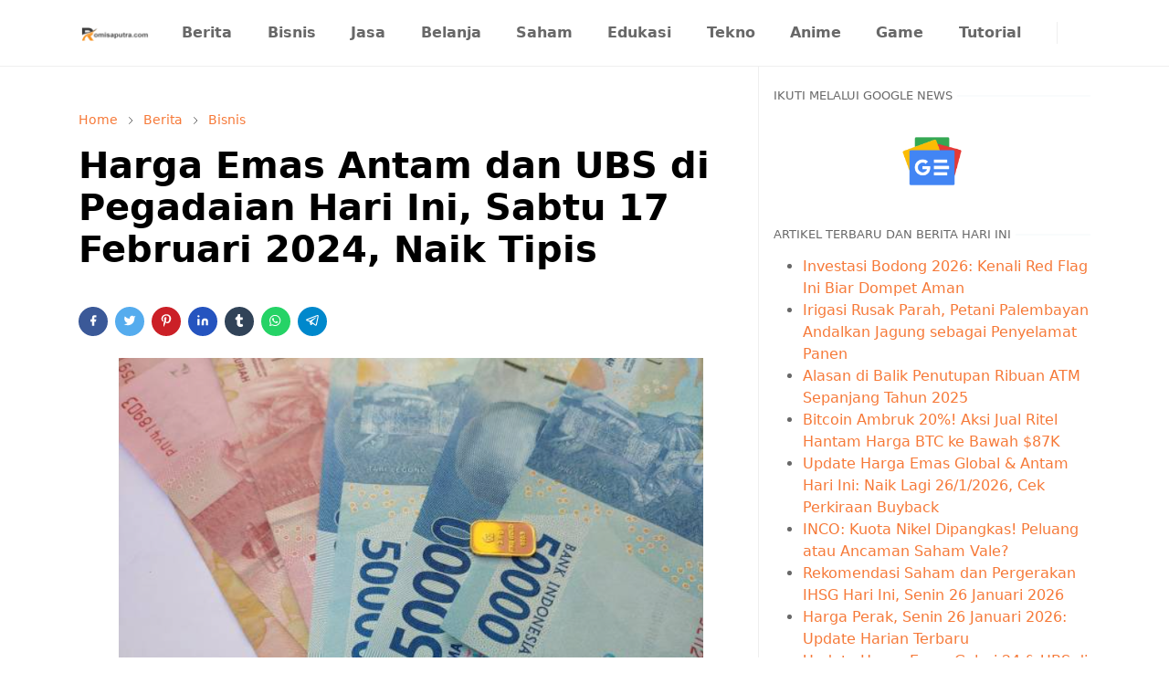

--- FILE ---
content_type: text/html; charset=UTF-8
request_url: https://www.romisaputra.com/2024/02/harga-emas-antam-dan-ubs-di-pegadaian.html
body_size: 21601
content:
<!DOCTYPE html>
<html dir='ltr' lang='id'>
<head>
<!-- Google tag (gtag.js) -->
<script async='async' src='https://www.googletagmanager.com/gtag/js?id=G-7W81ZWMN8Q'></script>
<script>
  window.dataLayer = window.dataLayer || [];
  function gtag(){dataLayer.push(arguments);}
  gtag('js', new Date());

  gtag('config', 'G-7W81ZWMN8Q');
</script>
<meta content='e35d16fe6217cee159cb261fd447c6b4' name='p:domain_verify'/>
<meta content='-aZ8QNBGIwkgxt5DRcNkU2P5oLPXc7qOg_tn4VHslc8' name='google-site-verification'/>
<meta content='9JAK607--DK8ST1HY6JQ1VXI3BVW2Q51577C4ND6J6PK9DIY1ND9C-MONTAGZF58YSRCSK55J7571H2Z6QMH87PC03F1DN0K0VI7R7DV1D2D-24EZDXLAPT3-TKBX4EC' name='norton-safeweb-site-verification'/>
<meta content='1942D9B4D7B43913F4F690E6F6D62627' name='msvalidate.01'/>
<meta content='6ti3zycyxx1ovvoqzar2a' name='mnd-ver'/>
<meta content='5f7550c3b847dffc' name='yandex-verification'/>
<meta content='d86cd437e2ee5a6de73e2da980032194' name='p:domain_verify'/>
<meta content='35f5e863-a49e-4854-ad6f-eeb5c79b1ad9' name='trustpilot-one-time-domain-verification-id'/>
<script async='async' crossorigin='anonymous' src='https://pagead2.googlesyndication.com/pagead/js/adsbygoogle.js?client=ca-pub-3287392058065272'></script>
<!-- TrustBox script -->
<script async='async' src='//widget.trustpilot.com/bootstrap/v5/tp.widget.bootstrap.min.js' type='text/javascript'></script>
<!-- End TrustBox script -->
<script>/*<![CDATA[*/function rmurl(e,t){var r=new RegExp(/\?m=0|&m=0|\?m=1|&m=1/g);return r.test(e)&&(e=e.replace(r,""),t&&window.history.replaceState({},document.title,e)),e}const currentUrl=rmurl(location.toString(),!0);null!==localStorage&&"dark"==localStorage.getItem("theme")&&(document.querySelector("html").className="dark-mode");/*]]>*/</script>
<meta content='text/html; charset=UTF-8' http-equiv='Content-Type'/>
<meta content='width=device-width,initial-scale=1' name='viewport'/>
<!-- Primary Meta Tags -->
<link href='https://www.romisaputra.com/2024/02/harga-emas-antam-dan-ubs-di-pegadaian.html' rel='canonical'/>
<meta content='https://www.romisaputra.com/2024/02/harga-emas-antam-dan-ubs-di-pegadaian.html' property='og:url'/>
<meta content='Romisaputra.com - Berita, Yandex dan Berbagai Tutorial Team' name='author'/>
<meta content='Romisaputra.com - Berita, Yandex dan Berbagai Tutorial' name='application-name'/>
<meta content='general' name='rating'/>
<!-- Favicon -->
<link href='https://www.romisaputra.com/favicon.ico' rel='icon' type='image/x-icon'/>
<!-- Theme Color -->
<meta content='#ffffff' name='theme-color'/>
<meta content='#ffffff' name='msapplication-TileColor'/>
<meta content='#ffffff' name='msapplication-navbutton-color'/>
<meta content='#ffffff' name='apple-mobile-web-app-status-bar-style'/>
<meta content='yes' name='apple-mobile-web-app-capable'/>
<!-- Title -->
<title>Harga Emas Antam dan UBS di Pegadaian Hari Ini, Sabtu 17 Februari 2024, Naik Tipis - Romisaputra.com - Berita, Yandex dan Berbagai Tutorial</title>
<meta content='Harga Emas Antam dan UBS di Pegadaian Hari Ini, Sabtu 17 Februari 2024, Naik Tipis - Romisaputra.com - Berita, Yandex dan Berbagai Tutorial' name='title'/>
<meta content='Harga Emas Antam dan UBS di Pegadaian Hari Ini, Sabtu 17 Februari 2024, Naik Tipis - Romisaputra.com - Berita, Yandex dan Berbagai Tutorial' property='og:title'/>
<meta content='Harga Emas Antam dan UBS di Pegadaian Hari Ini, Sabtu 17 Februari 2024, Naik Tipis - Romisaputra.com - Berita, Yandex dan Berbagai Tutorial' name='twitter:title'/>
<!-- Image -->
<meta content='https://blogger.googleusercontent.com/img/b/R29vZ2xl/AVvXsEj9AurdEfUbXeqeXACPQn2ixLLRQD944jSwvg8GnPcGbSfHgsXs_4VaDvvC-4gvKEjHMmvjWcFE7470oIztBBhwTwuiKbIkkkiXoGxaT0yv9JwYllx7hLJ8wFTR-Wm6J18aOyPQ1deod12o9_6NFMBg-tTUONFu2mp27Te6CyUPHxcTn60Y-vjBpoIDorml/w640-h476/Screenshot_3.png' property='og:image'/>
<meta content='https://blogger.googleusercontent.com/img/b/R29vZ2xl/AVvXsEj9AurdEfUbXeqeXACPQn2ixLLRQD944jSwvg8GnPcGbSfHgsXs_4VaDvvC-4gvKEjHMmvjWcFE7470oIztBBhwTwuiKbIkkkiXoGxaT0yv9JwYllx7hLJ8wFTR-Wm6J18aOyPQ1deod12o9_6NFMBg-tTUONFu2mp27Te6CyUPHxcTn60Y-vjBpoIDorml/w640-h476/Screenshot_3.png' name='twitter:image'/>
<!-- Description -->
<meta content='Harga Emas Antam dan UBS di Pegadaian Hari Ini, Sabtu 17 Februari 2024, Naik Tipis' name='description'/>
<meta content='Harga Emas Antam dan UBS di Pegadaian Hari Ini, Sabtu 17 Februari 2024, Naik Tipis' property='og:description'/>
<meta content='Harga Emas Antam dan UBS di Pegadaian Hari Ini, Sabtu 17 Februari 2024, Naik Tipis' name='twitter:description'/>
<!-- Open Graph / Facebook -->
<meta content='' property='fb:app_id'/>
<meta content='' property='article:author'/>
<meta content='website' property='og:type'/>
<meta content='id' property='og:locale'/>
<meta content='Romisaputra.com - Berita, Yandex dan Berbagai Tutorial' property='og:site_name'/>
<meta content='https://www.romisaputra.com/2024/02/harga-emas-antam-dan-ubs-di-pegadaian.html' property='og:url'/>
<meta content='Harga Emas Antam dan UBS di Pegadaian Hari Ini, Sabtu 17 Februari 2024, Naik Tipis' property='og:image:alt'/>
<!-- Twitter -->
<meta content='' name='twitter:site'/>
<meta content='' name='twitter:creator'/>
<meta content='summary_large_image' name='twitter:card'/>
<meta content='https://www.romisaputra.com/2024/02/harga-emas-antam-dan-ubs-di-pegadaian.html' name='twitter:url'/>
<meta content='Harga Emas Antam dan UBS di Pegadaian Hari Ini, Sabtu 17 Februari 2024, Naik Tipis' name='twitter:image:alt'/>
<!-- Feed -->
<link rel="alternate" type="application/atom+xml" title="Romisaputra.com - Berita, Yandex dan Berbagai Tutorial - Atom" href="https://www.romisaputra.com/feeds/posts/default" />
<link rel="alternate" type="application/rss+xml" title="Romisaputra.com - Berita, Yandex dan Berbagai Tutorial - RSS" href="https://www.romisaputra.com/feeds/posts/default?alt=rss" />
<link rel="service.post" type="application/atom+xml" title="Romisaputra.com - Berita, Yandex dan Berbagai Tutorial - Atom" href="https://www.blogger.com/feeds/9031588222437099607/posts/default" />

<link rel="alternate" type="application/atom+xml" title="Romisaputra.com - Berita, Yandex dan Berbagai Tutorial - Atom" href="https://www.romisaputra.com/feeds/9016458205287499578/comments/default" />
<link href='https://cdn.jsdelivr.net/npm/bootstrap@5.1.3/dist/css/bootstrap.min.css' media='print' onload='if(media!="all")media="all"' rel='stylesheet'/><noscript><link href='https://cdn.jsdelivr.net/npm/bootstrap@5.1.3/dist/css/bootstrap.min.css' rel='stylesheet'/></noscript>
<style id='page-skin-1' type='text/css'><!--
/*
-----------------------------------------------
JetTheme Blogger Template
Name		: JetTheme Core
Version		: 2.9
Designer	: jettheme
URL			: www.jettheme.com
-----------------------------------------------
*/
:root {
--bs-font-sans-serif: system-ui,-apple-system,Segoe UI,Helvetica Neue,Arial,Noto Sans,Liberation Sans,sans-serif,Apple Color Emoji,Segoe UI Emoji,Segoe UI Symbol,Noto Color Emoji;
--bs-body-bg: #ffffff;
--bs-body-color: #686868;
--jt-primary: #f67938;
--jt-heading-color: #000000;
--jt-heading-link: #000000;
--jt-heading-hover: #f67938;
--jt-link-color: #f67938;
--jt-link-hover: #f46013;
--jt-blockquote: #f67938;
--jt-btn-primary: #f67938;
--jt-btn-primary-hover: #f46013;
--jt-btn-light-hover: #000000;
--jt-border-light: #efefef;
--jt-bg-light: #f3f7f9;
--jt-archive-bg: #ffffff;
--jt-nav-color: #686868;
--jt-nav-hover: #f67938;
--jt-nav-selected: #f67938;
--jt-dropdown-bg: #ffffff;
--jt-dropdown-color: #686868;
--jt-dropdown-hover: #f67938;
--jt-dropdown-selected: #f67938;
--jt-header-bg: #ffffff;
--jt-header-color: #686868;
--jt-header-border: #efefef;
--jt-footer-bg: #212529;
--jt-footer-color: #9fa6ad;
--jt-footer-link: #9fa6ad;
--jt-footer-border: #323539;
--jt-socket-bg: #09080c;
--jt-socket-color: #9fa6ad;
}
.dark-mode {
--bs-body-bg: hsl(210, 11%, 15%);
--bs-body-color: hsl(210, 11%, 80%);
--jt-heading-color: hsl(210, 11%, 80%);
--jt-heading-link: hsl(210, 11%, 80%);
--jt-btn-light-hover: hsl(210, 11%, 85%);
--jt-border-light: hsl(210, 11%, 20%);
--jt-bg-light: hsl(210, 11%, 20%);
--jt-archive-bg: hsl(210, 11%, 17%);
--jt-nav-color: hsl(210, 11%, 70%);
--jt-dropdown-bg: hsl(210, 11%, 18%);
--jt-dropdown-color: hsl(210, 11%, 70%);
--jt-header-bg: hsl(210, 11%, 15%);
--jt-header-color: hsl(210, 11%, 80%);
--jt-header-border: hsl(210, 11%, 20%);
--jt-footer-bg: hsl(210, 11%, 15%);
--jt-footer-color: hsl(210, 11%, 80%);
--jt-footer-border: hsl(210, 11%, 20%);
--jt-socket-bg: hsl(210, 11%, 17%);
--jt-socket-color: hsl(210, 11%, 80%);
}
body {
font: normal normal 16px system-ui,-apple-system,Segoe UI,Helvetica Neue,Arial,Noto Sans,Liberation Sans,sans-serif,Apple Color Emoji,Segoe UI Emoji,Segoe UI Symbol,Noto Color Emoji;
color: var(--bs-body-color);
background-color: var(--bs-body-bg);
line-height: 1.5;
-webkit-font-smoothing: antialiased;
-moz-osx-font-smoothing: grayscale;
text-rendering: optimizeLegibility;
}
.d-block {
display:none;
}
.h1,.h2,.h3,.h4,.h5,.h6,
h1,h2,h3,h4,h5,h6 {
font: normal bold 40px var(--bs-font-sans-serif);
}
a {
transition-property: background-color, border-color, color, fill, stroke;
transition-timing-function: cubic-bezier(0.4, 0, 0.2, 1);
transition-duration: .3s;
text-decoration: none;
color: var(--jt-link-color);
}
a:hover {
color: var(--jt-link-hover);
}
.fs-7 {
font-size: 0.875rem;
}
.fs-8 {
font-size: 0.75rem;
}
.fs-9 {
font-size: 0.7rem;
}
.btn{
box-shadow: none !important
}
.btn-sm {
min-width: 32px;
min-height: 32px;
}
img,
svg,
iframe {
max-width:100%
}
img {
height:auto;
object-fit:cover;
}
label {
cursor: pointer;
}
.visually-hidden {
position: unset !important;
}
.form-control:focus {
box-shadow: none;
border-color: var(--jt-primary);
}
.form-control::placeholder {
opacity: .5;
}
.dropdown-toggle::after {
border-width: 0.25em 0.25em 0;
}
.dropdown-menu {
margin: 0;
padding: 0;
}
.px-3 {
padding-right: 1rem;
padding-left: 1rem;
}
.ratio:before{
content: none;
}
.ratio-1x1 {
padding-bottom: 100%;
}
.ratio-4x3 {
padding-bottom: 75%;
}
.ratio-16x9 {
padding-bottom: 56.25%;
}
.ratio-21x9 {
padding-bottom: 43%;
}
.object-cover {
object-fit: cover;
}
.jt-text-primary,
.hover-text-primary:hover,
input:checked ~ .check-text-primary {
color: var(--jt-primary)!important
}
.jt-btn-primary,
.jt-btn-outline-primary:hover {
color: #fff;
background-color: var(--jt-btn-primary);
border-color: var(--jt-btn-primary);
}
.jt-btn-light {
color: var(--bs-body-color);
background-color: var(--jt-bg-light);
border-color: var(--jt-bg-light);
}
.jt-btn-light:hover {
color: var(--jt-btn-light-hover);
}
.jt-btn-primary:hover,
.hover-btn-primary:hover,
input:checked + .jt-btn-outline-primary {
color: #fff !important;
background-color: var(--jt-btn-primary-hover)!important;
border-color: var(--jt-btn-primary-hover)!important
}
.jt-btn-outline-primary {
color: var(--jt-btn-primary);
border-color: var(--jt-btn-primary);
}
.jt-bg-primary {
background-color: var(--jt-primary)
}
.jt-bg-light {
background-color: var(--jt-bg-light)
}
.bg-archive {
background-color: var(--jt-archive-bg)
}
.jt-border-light {
border-color: var(--jt-border-light)!important;
}
input:checked ~ .d-block-check {
display: block !important;
}
input:checked ~ .d-none-check {
display: none !important;
}
.dropdown-menu,
.accordion-item,
.accordion-header {
background-color: var(--bs-body-bg);
color: var(--bs-body-color);
border-color: var(--jt-border-light);
}
.lazyload {
transition-property: opacity;
transition-timing-function: cubic-bezier(0.4, 0, 0.2, 1);
transition-duration: .3s;
opacity: 0;
}
.lazyload.loaded {
opacity: 1;
}
/* JetTheme Style */
pre {
background-color: var(--jt-bg-light);
margin-bottom: 1rem;
padding: 1rem;
font-size: 0.75rem;
}
blockquote {
border-left:  5px solid var(--jt-blockquote);
color: inherit;
font-size: 1.125rem;
margin-bottom: 1.5rem;
margin-top: 1.5rem;
padding-left: 1rem;
}
.header-animate.header-hidden {
transform: translateY(-100%);
box-shadow: none !important;
}
#header {
background-color: var(--jt-header-bg);
color: var(--jt-header-color);
transition-property: transform;
transition-timing-function: cubic-bezier(0.4, 0, 0.2, 1);
transition-duration: .3s;
min-height: 50px;
border-bottom: 1px solid var(--jt-header-border);
}
.header-social {
border-right: 1px solid var(--jt-header-border);
}
.jt-icon {
display: inline-block;
height: 1em;
vertical-align: -0.15em;
width: 1em;
fill:none;
stroke:currentColor;
stroke-linecap:round;
stroke-linejoin:round;
stroke-width:2;
}
.jt-icon-center {
font-family: sans-serif;
}
.icon-dark,
.dark-mode .icon-light {
display: none;
}
.dark-mode .icon-dark {
display: block;
}
#dark-toggler,
#search-toggler,
#navbar-toggler {
line-height: 1;
}
#dark-toggler {
font-size: 17px;
}
#footer {
background-color: var(--jt-footer-bg);
color: var(--jt-footer-color);
border-top: 1px solid var(--jt-footer-border);
}
#socket {
background-color: var(--jt-socket-bg);
color: var(--jt-socket-color);
}
#navbar {
z-index: 9999;
}
#navbar .menu-item {
position: relative;
}
#navbar .nav-link {
min-height: 40px;
}
#navbar .dropdown-toggle {
cursor: pointer;
align-items: center;
display: flex;
}
#navbar.d-block,
#navbar .dropdown-menu,
#navbar .nav-link,
#navbar .dropdown-toggle {
-webkit-transition: .3s;
-ms-transition: .3s;
-o-transition: .3s;
transition: .3s;
}
#navbar .navbar-nav > .menu-item > .nav-link {
font: normal bold 16px var(--bs-font-sans-serif);
line-height: 1.5;
color: var(--jt-nav-color);
}
#navbar .navbar-nav > .menu-item:hover > .nav-link,
#navbar .navbar-nav > .menu-item:hover > .dropdown-toggle {
color: var(--jt-nav-hover);
}
#navbar .navbar-nav > .menu-item > .nav-link.active,
#navbar .navbar-nav > .menu-item > .active ~ .dropdown-toggle {
color: var(--jt-nav-selected);
}
.logo-wrap {
width: 200px;
}
#search-header .dropdown-menu {
background-color:var(--jt-dropdown-bg);
color: var(--jt-dropdown-color);
border-color: var(--jt-header-border);
min-width: 300px;
right:0;
top:100%
}
.blog-admin {
display: none;
}
#pagination li + li {
margin-left: 5px;
}
.no-items {
display: none;
}
.feature-image,
.separator,
.tr-caption-container {
margin-bottom: 1rem;
}
.tr-caption-container {
width: 100%;
}
.separator a,
.tr-caption-container a {
margin: 0 !important;
padding: 0 !important;
}
.tr-caption {
font-size: 12px;
font-style: italic;
}
.widget:last-child {
margin-bottom: 0 !important;
}
#post-body .widget {
margin-top: 1.5rem;
}
.item-title {
color: var(--jt-heading-link);
}
.item-title:hover {
color: var(--jt-heading-hover);
}
#comment-editor{
width:100%
}
#primary .widget-title {
font-weight: 300;
text-transform: uppercase;
}
#footer .widget-title {
text-transform: uppercase;
}
#footer .widget-title,
#sidebar .widget-title {
font-size: 13px !important;
}
#footer .widget-title:after {
content: "";
display: block;
width: 50px;
border-bottom: 2px solid var(--jt-primary);
margin-top: 10px;
}
#primary .widget-title > span {
background-color: var(--bs-body-bg);
padding-right: 5px;
position: relative;
}
#main .widget-title:before,
#sidebar .widget-title:before {
background-color:  var(--jt-bg-light);
content: "";
height: 1px;
display: block;
position: absolute;
top: 50%;
transform: translateY(-50%);
width: 100%;
}
#main .widget-title:before {
border-right: 30px solid var(--jt-primary);
height: 5px;
}
.send-success:not(.loading) .contact-form-msg,
.send-error:not(.loading) .contact-form-msg {
display:block !important;
}
.send-success .contact-form-msg{
border-color: rgba(25,135,84,.3) !important;
}
.send-error .contact-form-msg{
border-color: rgba(255,193,7,.3) !important;
}
.send-success .contact-form-msg:before{
content: attr(data-success);
}
.send-error .contact-form-msg:before{
content: attr(data-error);
}
hr.example-ads:before {
content: "Advertisement here";
}
hr.example-ads {
background-color: var(--jt-bg-light);
border-radius: 0.25rem;
font-size: 0.875rem;
height: auto;
margin: 0;
opacity: 1;
padding: 1.5rem 0;
text-align: center;
}
body > .google-auto-placed {
margin: 0 auto 1.5rem;
max-width: 1108px;
}
.google-auto-placed > ins {
margin: 0 !important;
}
/* TYPOGRAPY */
.h1,h1{font-size:calc(1.375rem + 1.5vw)}
.h2,h2{font-size:calc(1.325rem + .9vw)}
.h3,h3{font-size:calc(1.3rem + .6vw)}
.h4,h4{font-size:calc(1.275rem + .3vw)}
.h5,h5{font-size:18px}
.h6,h6{font-size:16px}
.entry-title {
color: var(--jt-heading-color);
}
.entry-text h1,
.entry-text h2,
.entry-text h3,
.entry-text h4,
.entry-text h5,
.entry-text h6 {
color: var(--jt-heading-color);
padding-top: 1em;
margin-bottom: 1rem;
}
.entry-text li {
margin-bottom: 0.5rem;
}
/* Responsive Style */
@media (min-width: 576px) {
.ratio-sm-4x3 {
padding-bottom: 75%;
}
.ratio-sm-16x9 {
padding-bottom: 56.25%;
}
.border-sm-end {
border-right-width: 1px !important;
border-right-style: solid;
}
#post-pager .next-page {
border-left: 1px solid;
}
}
@media (min-width: 768px) {
.position-md-relative {
position: relative;
}
.border-md-end {
border-right-width: 1px !important;
border-right-style: solid;
}
}
@media (min-width: 992px) {
.d-lg-flex {
display: flex;
}
.col-lg-4 {
flex: 0 0 auto;
width: 33.33333333%;
}
.col-lg-8 {
flex: 0 0 auto;
width: 66.66666667%;
}
.border-lg-end {
border-right-width: 1px !important;
border-right-style: solid;
}
#navbar .navbar-nav > .menu-item {
display: flex;
}
#navbar .dropdown-menu {
background-color:var(--jt-dropdown-bg);
border-color: var(--jt-header-border);
margin-top: -10px;
display: block;
opacity: 0;
visibility: hidden;
pointer-events: none;
box-shadow: 5px 10px 10px -5px rgba(0, 0, 0, 0.14);
top:100%;
min-width: 150px;
}
#navbar .dropdown-menu .nav-link {
padding-right: 20px;
font-size: 15px;
color: var(--jt-dropdown-color);
}
#navbar .dropdown-menu .dropdown-toggle {
position: absolute;
right: 10px;
top: 20px;
}
#navbar .dropdown-menu .dropdown-menu {
left: 100%;
top: -1px;
}
#navbar .dropdown-menu .menu-item:hover > .nav-link,
#navbar .dropdown-menu .menu-item:hover > .dropdown-toggle {
color:  var(--jt-dropdown-hover);
}
#navbar .dropdown-menu .menu-item > .nav-link.active,
#navbar .dropdown-menu .menu-item > .active ~ .dropdown-toggle {
color:  var(--jt-dropdown-selected);
}
#navbar .menu-item:hover > .dropdown-menu {
opacity: 1;
visibility: visible;
pointer-events: unset;
margin: 0;
}
#navbar .navbar-nav > .menu-item > .nav-link {
padding: 1.5rem 1.2rem;
white-space:nowrap;
}
#navbar .navbar-nav > .menu-item > .dropdown-toggle {
bottom: 0;
pointer-events: none;
position: absolute;
right: 5px;
top: 3px;
}
#sidebar {
border-left: 1px solid var(--jt-border-light);
}
#footer-widget .widget {
margin-bottom: 0 !important;
}
}
@media (min-width: 1200px){
.container {
max-width: 1140px;
}
.h1,h1{font-size:40px}
.h2,h2{font-size:26px}
.h3,h3{font-size:22px}
.h4,h4{font-size:20px}
}
@media (min-width: 1400px) {
.container {
max-width: 1320px;
}
}
@media (max-width: 991.98px) {
input:checked ~ .dropdown-menu {
display: block;
}
input:checked + .dropdown-toggle {
color: var(--jt-dropdown-selected);
}
.logo-wrap {
width: 150px;
}
#search-header .dropdown-menu{
width: 100%;
}
#navbar {
background-color: var(--jt-header-bg);
padding-top: 70px;
padding-bottom: 30px;
position: fixed;
left: 0;
right: 0;
top: 0;
bottom: 0;
width: auto;
}
#navbar.d-block {
opacity: 0;
transform: translateX(-20%);
}
#navbar.show {
transform: translateX(0);
opacity: 1;
}
#navbar .navbar-nav {
max-height: 100%;
overflow-y: auto;
}
#navbar-toggle:checked ~ #header-main #navbar {
display:block;
}
#navbar .nav-link {
border-bottom: 1px solid var(--jt-header-border);
font-size: 16px !important;
color: var(--jt-dropdown-color);
}
#navbar .menu-item:hover > .nav-link {
color: var(--jt-dropdown-hover);
}
#navbar .active > .nav-link {
color: var(--jt-dropdown-selected);
}
#navbar .dropdown-toggle {
border-left: 1px solid var(--jt-header-border);
height: 2.5rem;
padding: 0 1rem;
position: absolute;
right: 0;
top: 0;
}
#navbar .dropdown-menu {
background-color: var(--jt-dropdown-bg);
border: none;
padding-left: 10px;
}
#sidebar {
border-top: 1px solid var(--jt-border-light);
}
}
@media (max-width: 575.98px) {
.feature-posts .item-thumbnail {
margin-bottom: -150px;
}
.feature-posts .item-thumbnail a {
border-radius: 0 !important;
box-shadow: none !important;
padding-bottom: 75%;
}
.feature-posts .item-content {
background-color: var(--bs-body-bg);
border: 5px solid;
border-radius: 0.25rem;
}
#post-pager .prev-page + .next-page {
border-top: 1px solid;
}
.full-width,
.px-3 .google-auto-placed {
margin-left: -1rem;
margin-right: -1rem;
width: auto !important;
}
#footer-widget .widget {
padding-left: 3rem;
padding-right: 3rem;
}
}
/*Your custom CSS is here*/

--></style>
<script async='async' crossorigin='anonymous' src='https://pagead2.googlesyndication.com/pagead/js/adsbygoogle.js?client=ca-pub-3287392058065272'></script>
<script async='async' crossorigin='anonymous' src='https://pagead2.googlesyndication.com/pagead/js/adsbygoogle.js?client=ca-pub-3287392058065272'></script>
<!-- Your Style and Script before </head> is here -->
</head><body class="d-block is-single"><textarea disabled readonly id="element-h" style="display:none"><style>/*<link href='https://www.blogger.com/dyn-css/authorization.css?targetBlogID=9031588222437099607&amp;zx=65ba5bc1-bb53-4a6d-96ea-4044138ad452' media='none' onload='if(media!=&#39;all&#39;)media=&#39;all&#39;' rel='stylesheet'/><noscript><link href='https://www.blogger.com/dyn-css/authorization.css?targetBlogID=9031588222437099607&amp;zx=65ba5bc1-bb53-4a6d-96ea-4044138ad452' rel='stylesheet'/></noscript>
<meta name='google-adsense-platform-account' content='ca-host-pub-1556223355139109'/>
<meta name='google-adsense-platform-domain' content='blogspot.com'/>

<script async src="https://pagead2.googlesyndication.com/pagead/js/adsbygoogle.js?client=ca-pub-3287392058065272&host=ca-host-pub-1556223355139109" crossorigin="anonymous"></script>

<!-- data-ad-client=ca-pub-3287392058065272 -->

</head><body>*/</style></textarea>
<header class='header-animate sticky-top navbar py-0 navbar-expand-lg' content='itemid' id='header' itemid='#header' itemscope='itemscope' itemtype='https://schema.org/WPHeader'>
<input class='d-none' id='navbar-toggle' type='checkbox'/>
<div class='container position-relative px-3 flex-nowrap section' id='header-main'><div class='widget HTML logo-wrap position-relative' data-version='2' id='HTML10'>
<a class='d-block navbar-brand' href='https://www.romisaputra.com/'>
<img alt='Romisaputra.com - Berita, Yandex dan Berbagai Tutorial' height='55' loading='lazy' src='https://blogger.googleusercontent.com/img/b/R29vZ2xl/AVvXsEjqvtdaHnfBw9ltRRF28jdWTszmOJb-lyciW2DSC9G23bY8H_ItPY6Q3eQv_uOn9Kyd6TUEtlqlgReKCAUvFRz08vOraYipBiFpe--H7ifiWNbeuPHiKaosH0K1bVE45ZpLlgju7-nPrrIVCMWA3pbmBwF9rWZwc3sg-0Ymy_FlFX-d7X8FDTif5eyc-bE0/s320/logo_romi_saputra_hitam-removebg-preview.png' width='175'/>
</a>
</div><div class='widget LinkList d-flex align-self-stretch align-items-center order-lg-1 ms-auto' data-version='2' id='LinkList10'>
<div class='header-social d-flex pe-1'><a aria-label='instagram' class='px-2 text-reset jt-icon-center i-instagram' href='https://www.instagram.com/romisaputra_3' rel='noopener' target='_blank'><svg aria-hidden='true' class='jt-icon'><use xlink:href='#i-instagram'></use></svg></a></div>
<div class='d-flex align-self-stretch align-items-center ps-1' id='dark-header'>
<label aria-label='Toggle Dark Mode' class='p-2 jt-icon-center' id='dark-toggler'><svg aria-hidden='true' class='jt-icon'><use class='icon-light' xlink:href='#i-moon'></use><use class='icon-dark' xlink:href='#i-sun'></use></svg></label>
</div>
<div class='d-flex align-self-stretch align-items-center position-md-relative' id='search-header'>
<input class='d-none' id='search-toggle' type='checkbox'/>
<label aria-label='Toggle search' class='p-2 check-text-primary hover-text-primary jt-icon-center' for='search-toggle' id='search-toggler'><svg aria-hidden='true' class='fs-5 jt-icon'><use xlink:href='#i-search'></use></svg></label>
<div class='dropdown-menu p-1 shadow-sm d-block-check'>
<form action='https://www.romisaputra.com/search' class='input-group' method='GET' target='_top'>
<input class='form-control fs-7 border-0 rounded-0 bg-transparent text-reset' id='search-input' name='q' placeholder='Enter your search' required='required' type='text' value=''/>
<input name='max-results' type='hidden' value='10'/>
<button class='btn btn-sm fw-bold py-2 px-4 rounded-pill border-0 jt-btn-primary m-0' type='submit'>Search</button>
</form>
</div>
</div>
<div class='d-flex align-self-stretch align-items-center d-lg-none'>
<label aria-label='Toggle navigation' class='p-1 jt-icon-center hover-text-primary' for='navbar-toggle' id='navbar-toggler'><svg aria-hidden='true' class='fs-3 jt-icon'><use xlink:href='#i-menu'></use></svg></label>
</div>
</div><div class='widget LinkList collapse navbar-collapse' data-version='2' id='navbar'>
<label class='d-flex position-absolute fs-1 d-lg-none mt-4 me-4 top-0 end-0' for='navbar-toggle'><svg aria-hidden='true' class='jt-icon'><use xlink:href='#i-close'></use></svg></label>
<ul class='navbar-nav px-4 p-lg-0 container' itemscope='itemscope' itemtype='http://schema.org/SiteNavigationElement' role='menu'>
<li class="menu-item"><a class='nav-link' href='https://www.romisaputra.com/search/label/Berita' itemprop='url' role='menuitem'>
<span itemprop='name'>Berita</span></a>
</li><li class="menu-item"><a class='nav-link' href='https://www.romisaputra.com/search/label/Bisnis?max-results=10' itemprop='url' role='menuitem'>
<span itemprop='name'>Bisnis</span></a>
</li><li class="menu-item"><a class='nav-link' href='https://www.romisaputra.com/search/label/Jasa%20dan%20Layanan?max-results=10' itemprop='url' role='menuitem'>
<span itemprop='name'>Jasa</span></a>
</li><li class="menu-item"><a class='nav-link' href='https://www.romisaputra.com/search/label/Shopping?max-results=10' itemprop='url' role='menuitem'>
<span itemprop='name'>Belanja</span></a>
</li><li class="menu-item"><a class='nav-link' href='https://www.romisaputra.com/search/label/Saham?max-results=10' itemprop='url' role='menuitem'>
<span itemprop='name'>Saham</span></a>
</li><li class="menu-item"><a class='nav-link' href='https://www.romisaputra.com/search/label/Pendidikan?max-results=10' itemprop='url' role='menuitem'>
<span itemprop='name'>Edukasi</span></a>
</li><li class="menu-item"><a class='nav-link' href='https://www.romisaputra.com/search/label/Teknologi?max-results=10' itemprop='url' role='menuitem'>
<span itemprop='name'>Tekno</span></a>
</li><li class="menu-item"><a class='nav-link' href='https://www.romisaputra.com/search/label/Anime?max-results=10' itemprop='url' role='menuitem'>
<span itemprop='name'>Anime</span></a>
</li><li class="menu-item"><a class='nav-link' href='https://www.romisaputra.com/search/label/Game?max-results=10' itemprop='url' role='menuitem'>
<span itemprop='name'>Game</span></a>
</li><li class="menu-item"><a class='nav-link' href='https://www.romisaputra.com/search/label/Tutorial?max-results=10' itemprop='url' role='menuitem'>
<span itemprop='name'>Tutorial</span></a></li></ul>
</div></div>
</header>
<!--Main Content-->
<div id='primary'>
<div class='container px-0'>
<div class='d-lg-flex' id='main-content'>
<div class='col-lg-8 px-3' id='main'>
<div class='pt-4 section' id='before-post'><div class='widget Translate' data-version='2' id='Translate1'>
<div id='google_translate_element'></div>
<script>
    function googleTranslateElementInit() {
      new google.translate.TranslateElement({
        pageLanguage: 'id',
        autoDisplay: 'true',
        layout: google.translate.TranslateElement.InlineLayout.HORIZONTAL
      }, 'google_translate_element');
    }
  </script>
<script src='//translate.google.com/translate_a/element.js?cb=googleTranslateElementInit'></script>
</div></div>
<div class='pt-4 pb-5 section' id='blog-post'><div class='widget Blog' data-version='2' id='Blog1'>
<div itemscope='itemscope' itemtype='https://schema.org/BreadcrumbList' style='--bs-breadcrumb-divider: url("data:image/svg+xml,%3Csvg xmlns=&#39;http://www.w3.org/2000/svg&#39; height=&#39;8&#39; width=&#39;8&#39; fill=&#39;none&#39; viewbox=&#39;0 0 24 24&#39; stroke=&#39;%23686868&#39;%3E%3Cpath stroke-linecap=&#39;round&#39; stroke-linejoin=&#39;round&#39; stroke-width=&#39;1&#39; d=&#39;M 0.5,0.5 4,4 0.5,7.5&#39;/%3E%3C/svg%3E");'>
<ol class='breadcrumb d-block text-nowrap fs-7 overflow-hidden text-truncate'>
<li class='breadcrumb-item d-inline-block' itemprop='itemListElement' itemscope='itemscope' itemtype='https://schema.org/ListItem'>
<a href='https://www.romisaputra.com/' itemprop='item' rel='tag' title='Home'><span itemprop='name'>Home</span></a>
<meta content='1' itemprop='position'/>
</li>
<li class='breadcrumb-item d-inline-block' itemprop='itemListElement' itemscope='itemscope' itemtype='https://schema.org/ListItem'>
<a href='https://www.romisaputra.com/search/label/Berita?max-results=10' itemprop='item' rel='tag' title='Berita'><span itemprop='name'>Berita</span></a>
<meta content='2' itemprop='position'/>
</li>
<li class='breadcrumb-item d-inline-block' itemprop='itemListElement' itemscope='itemscope' itemtype='https://schema.org/ListItem'>
<a href='https://www.romisaputra.com/search/label/Bisnis?max-results=10' itemprop='item' rel='tag' title='Bisnis'><span itemprop='name'>Bisnis</span></a>
<meta content='3' itemprop='position'/>
</li>
</ol>
</div>
<article class='mb-5' id='single-content'>
<script type='application/ld+json'>
{
  "@context": "http://schema.org/",
  "@type": "NewsArticle",
  "mainEntityOfPage": {
    "@type": "WebPage",
    "@id": "https://www.romisaputra.com/2024/02/harga-emas-antam-dan-ubs-di-pegadaian.html"
  },
  "author": {
    "@type": "Person",
    "name": "Romi Saputra",
    "url": "<!--Can't find substitution for tag [post.author.profileUrl]-->"
  },
  "publisher": {
    "@type": "Organization",
    "name": "Romisaputra.com - Berita, Yandex dan Berbagai Tutorial"
  },
  "headline": "Harga Emas Antam dan UBS di Pegadaian Hari Ini, Sabtu 17 Februari 2024, Naik Tipis",
  "description": "Harga Emas Antam dan UBS di Pegadaian Hari Ini, Sabtu 17 Februari 2024, Naik Tipis",
  "image": "https://blogger.googleusercontent.com/img/b/R29vZ2xl/AVvXsEj9AurdEfUbXeqeXACPQn2ixLLRQD944jSwvg8GnPcGbSfHgsXs_4VaDvvC-4gvKEjHMmvjWcFE7470oIztBBhwTwuiKbIkkkiXoGxaT0yv9JwYllx7hLJ8wFTR-Wm6J18aOyPQ1deod12o9_6NFMBg-tTUONFu2mp27Te6CyUPHxcTn60Y-vjBpoIDorml/w640-h476/Screenshot_3.png",
  "datePublished": "2024-02-17T09:05:00+07:00",
  "dateModified": "2024-02-17T09:05:50+07:00"
}
</script>
<header class='entry-header mb-3'>
<h1 class='entry-title mb-4'>Harga Emas Antam dan UBS di Pegadaian Hari Ini, Sabtu 17 Februari 2024, Naik Tipis</h1>
<div class='entry-meta mb-3 text-secondary d-flex flex-wrap fw-light'>
</div>
</header>
<div class='social-share mb-3'>
<div class='d-flex fs-5'>
<a class='me-2 mb-2 btn btn-sm jt-icon-center text-white rounded-pill' href='https://www.facebook.com/sharer.php?u=https://www.romisaputra.com/2024/02/harga-emas-antam-dan-ubs-di-pegadaian.html' rel='nofollow noopener noreferrer' style='background-color:#3b5998' target='_blank' title='Facebook Share'><svg aria-hidden='true' class='jt-icon'><use xlink:href='#i-facebook'></use></svg></a>
<a class='me-2 mb-2 btn btn-sm jt-icon-center text-white rounded-pill' href='https://twitter.com/intent/tweet?url=https://www.romisaputra.com/2024/02/harga-emas-antam-dan-ubs-di-pegadaian.html' rel='nofollow noopener noreferrer' style='background-color:#55acee' target='_blank' title='Tweet This'><svg aria-hidden='true' class='jt-icon'><use xlink:href='#i-twitter'></use></svg></a>
<a class='me-2 mb-2 btn btn-sm jt-icon-center text-white rounded-pill' href='https://pinterest.com/pin/create/button/?url=https://www.romisaputra.com/2024/02/harga-emas-antam-dan-ubs-di-pegadaian.html&media=https://blogger.googleusercontent.com/img/b/R29vZ2xl/AVvXsEj9AurdEfUbXeqeXACPQn2ixLLRQD944jSwvg8GnPcGbSfHgsXs_4VaDvvC-4gvKEjHMmvjWcFE7470oIztBBhwTwuiKbIkkkiXoGxaT0yv9JwYllx7hLJ8wFTR-Wm6J18aOyPQ1deod12o9_6NFMBg-tTUONFu2mp27Te6CyUPHxcTn60Y-vjBpoIDorml/w640-h476/Screenshot_3.png' rel='nofollow noopener noreferrer' style='background-color:#cb2027' target='_blank' title='Pin It'><svg aria-hidden='true' class='jt-icon'><use xlink:href='#i-pinterest'></use></svg></a>
<a class='me-2 mb-2 btn btn-sm jt-icon-center text-white rounded-pill' href='https://www.linkedin.com/sharing/share-offsite/?url=https://www.romisaputra.com/2024/02/harga-emas-antam-dan-ubs-di-pegadaian.html' rel='nofollow noopener noreferrer' style='background-color:#2554bf' target='_blank' title='Linkedin Share'><svg aria-hidden='true' class='jt-icon'><use xlink:href='#i-linkedin'></use></svg></a>
<a class='me-2 mb-2 btn btn-sm jt-icon-center text-white rounded-pill' href='https://www.tumblr.com/share/link?url=https://www.romisaputra.com/2024/02/harga-emas-antam-dan-ubs-di-pegadaian.html' rel='nofollow noopener noreferrer' style='background-color:#314358' target='_blank' title='Tumblr Share'><svg aria-hidden='true' class='jt-icon'><use xlink:href='#i-tumblr'></use></svg></a>
<a class='me-2 mb-2 btn btn-sm jt-icon-center text-white rounded-pill' href='https://wa.me/?text=https://www.romisaputra.com/2024/02/harga-emas-antam-dan-ubs-di-pegadaian.html' rel='nofollow noopener noreferrer' style='background-color:#25d366' target='_blank' title='Share to whatsapp'><svg aria-hidden='true' class='jt-icon'><use xlink:href='#i-whatsapp'></use></svg></a>
<a class='me-2 mb-2 btn btn-sm jt-icon-center text-white rounded-pill' href='https://t.me/share/url?url=https://www.romisaputra.com/2024/02/harga-emas-antam-dan-ubs-di-pegadaian.html' rel='nofollow noopener noreferrer' style='background-color:#0088cc' target='_blank' title='Share to telegram'><svg aria-hidden='true' class='jt-icon'><use xlink:href='#i-telegram'></use></svg></a>
</div>
</div>
<div class='entry-text text-break mb-5' id='post-body'>
<p><table align="center" cellpadding="0" cellspacing="0" class="tr-caption-container" style="margin-left: auto; margin-right: auto;"><tbody><tr><td style="text-align: center;"><a href="https://blogger.googleusercontent.com/img/b/R29vZ2xl/AVvXsEj9AurdEfUbXeqeXACPQn2ixLLRQD944jSwvg8GnPcGbSfHgsXs_4VaDvvC-4gvKEjHMmvjWcFE7470oIztBBhwTwuiKbIkkkiXoGxaT0yv9JwYllx7hLJ8wFTR-Wm6J18aOyPQ1deod12o9_6NFMBg-tTUONFu2mp27Te6CyUPHxcTn60Y-vjBpoIDorml/s757/Screenshot_3.png" imageanchor="1" style="margin-left: auto; margin-right: auto;"><img border="0" data-original-height="563" data-original-width="757" height="476" loading="lazy" src="https://blogger.googleusercontent.com/img/b/R29vZ2xl/AVvXsEj9AurdEfUbXeqeXACPQn2ixLLRQD944jSwvg8GnPcGbSfHgsXs_4VaDvvC-4gvKEjHMmvjWcFE7470oIztBBhwTwuiKbIkkkiXoGxaT0yv9JwYllx7hLJ8wFTR-Wm6J18aOyPQ1deod12o9_6NFMBg-tTUONFu2mp27Te6CyUPHxcTn60Y-vjBpoIDorml/w640-h476/Screenshot_3.png" width="640" /></a></td></tr><tr><td class="tr-caption" style="text-align: center;"><b>(Foto oleh&nbsp;laela kadarista dari <a href="https://www.istockphoto.com/id/foto/emas-batangan-dan-rupiah-gm1435711458-476975086?phrase=emas+antam&amp;searchscope=image%2Cfilm">iStockphoto</a>)</b></td></tr></tbody></table></p><p>Harga emas Antam dan UBS di
Pegadaian hari ini, Sabtu (17/2/2024) mengalami kenaikan. Harga Antam hari ini
di Pegadaian ukuran terkecil 0,5 gram dijual Rp 625.000.&nbsp;</p>

<p class="MsoNormal" style="line-height: normal; mso-margin-bottom-alt: auto; mso-margin-top-alt: auto;"><span style="color: #313132; font-family: &quot;Times New Roman&quot;,serif; font-size: 12.0pt; mso-fareast-font-family: &quot;Times New Roman&quot;; mso-fareast-language: EN-ID; mso-font-kerning: 0pt; mso-ligatures: none;">Harga emas 24 karat Antam hari
ini di Pegadaian naik Rp 1.000 dibandingkan hari sebelumnya, Jumat (16/1/2024).
Sementara, harga emas batangan hari ini UBS ukuran terkecil 0,5 gram di
Pegadaian Rp 593.000, naik Rp 4.000 dibandingkan hari sebelumnya.&nbsp;<o:p></o:p></span></p>

<p class="MsoNormal" style="line-height: normal; mso-margin-bottom-alt: auto; mso-margin-top-alt: auto;"><span style="color: #313132; font-family: &quot;Times New Roman&quot;,serif; font-size: 12.0pt; mso-fareast-font-family: &quot;Times New Roman&quot;; mso-fareast-language: EN-ID; mso-font-kerning: 0pt; mso-ligatures: none;">Harga emas Antam 1 gram di
Pegadaian hari ini Rp 1.146.000, naik Rp 3.000 dibandingkan hari sebelumnya.
Sedangkan, harga emas hari ini di Pegadaian untuk cetakan UBS ukuran 1 gram Rp
1.111.000, naik Rp 7.000 dibandingkan hari sebelumnya.&nbsp;<o:p></o:p></span></p>

<p class="MsoNormal" style="line-height: normal; mso-margin-bottom-alt: auto; mso-margin-top-alt: auto;"><span style="color: #313132; font-family: &quot;Times New Roman&quot;,serif; font-size: 12.0pt; mso-fareast-font-family: &quot;Times New Roman&quot;; mso-fareast-language: EN-ID; mso-font-kerning: 0pt; mso-ligatures: none;">Pegadaian menjual logam mulia
Antam dan UBS dengan beberapa ukuran berat di Galeri24. Berat paling kecil
adalah 0,5 gram dan berat paling besar adalah 1.000 gram.&nbsp;<o:p></o:p></span></p>

<p class="MsoNormal" style="line-height: normal; mso-margin-bottom-alt: auto; mso-margin-top-alt: auto;"><span style="color: #313132; font-family: &quot;Times New Roman&quot;,serif; font-size: 12.0pt; mso-fareast-font-family: &quot;Times New Roman&quot;; mso-fareast-language: EN-ID; mso-font-kerning: 0pt; mso-ligatures: none;">Lantas, bagaimana detail harga
emas sekarang untuk logam mulia Antam dan UBS di Pegadaian?<o:p></o:p></span></p>

<p class="MsoNormal" style="line-height: normal; mso-margin-bottom-alt: auto; mso-margin-top-alt: auto;"><span style="color: #313132; font-family: &quot;Times New Roman&quot;,serif; font-size: 12.0pt; mso-fareast-font-family: &quot;Times New Roman&quot;; mso-fareast-language: EN-ID; mso-font-kerning: 0pt; mso-ligatures: none;">Berikut harga emas hari ini,
Sabtu (17/2/2024) produksi Antam di Pegadaian:<o:p></o:p></span></p>

<ul type="disc">
 <li class="MsoNormal" style="color: #313132; line-height: normal; mso-list: l3 level1 lfo1; mso-margin-bottom-alt: auto; mso-margin-top-alt: auto; tab-stops: list 36.0pt;"><span style="font-family: &quot;Times New Roman&quot;,serif; font-size: 12.0pt; mso-fareast-font-family: &quot;Times New Roman&quot;; mso-fareast-language: EN-ID; mso-font-kerning: 0pt; mso-ligatures: none;">Harga emas Antam hari ini 0,5 gram: Rp 625.000<o:p></o:p></span></li>
 <li class="MsoNormal" style="color: #313132; line-height: normal; mso-list: l3 level1 lfo1; mso-margin-bottom-alt: auto; mso-margin-top-alt: auto; tab-stops: list 36.0pt;"><span style="font-family: &quot;Times New Roman&quot;,serif; font-size: 12.0pt; mso-fareast-font-family: &quot;Times New Roman&quot;; mso-fareast-language: EN-ID; mso-font-kerning: 0pt; mso-ligatures: none;">Harga emas Antam hari ini 1 gram: Rp 1.146.000&nbsp;<o:p></o:p></span></li>
 <li class="MsoNormal" style="color: #313132; line-height: normal; mso-list: l3 level1 lfo1; mso-margin-bottom-alt: auto; mso-margin-top-alt: auto; tab-stops: list 36.0pt;"><span style="font-family: &quot;Times New Roman&quot;,serif; font-size: 12.0pt; mso-fareast-font-family: &quot;Times New Roman&quot;; mso-fareast-language: EN-ID; mso-font-kerning: 0pt; mso-ligatures: none;">Harga emas Antam hari ini 2 gram: Rp 2.231.000&nbsp;<o:p></o:p></span></li>
 <li class="MsoNormal" style="color: #313132; line-height: normal; mso-list: l3 level1 lfo1; mso-margin-bottom-alt: auto; mso-margin-top-alt: auto; tab-stops: list 36.0pt;"><span style="font-family: &quot;Times New Roman&quot;,serif; font-size: 12.0pt; mso-fareast-font-family: &quot;Times New Roman&quot;; mso-fareast-language: EN-ID; mso-font-kerning: 0pt; mso-ligatures: none;">Harga emas Antam hari ini 3 gram: Rp 3.320.000&nbsp;<o:p></o:p></span></li>
 <li class="MsoNormal" style="color: #313132; line-height: normal; mso-list: l3 level1 lfo1; mso-margin-bottom-alt: auto; mso-margin-top-alt: auto; tab-stops: list 36.0pt;"><span style="font-family: &quot;Times New Roman&quot;,serif; font-size: 12.0pt; mso-fareast-font-family: &quot;Times New Roman&quot;; mso-fareast-language: EN-ID; mso-font-kerning: 0pt; mso-ligatures: none;">Harga emas Antam hari ini 5 gram: Rp 5.500.000&nbsp;<o:p></o:p></span></li>
 <li class="MsoNormal" style="color: #313132; line-height: normal; mso-list: l3 level1 lfo1; mso-margin-bottom-alt: auto; mso-margin-top-alt: auto; tab-stops: list 36.0pt;"><span style="font-family: &quot;Times New Roman&quot;,serif; font-size: 12.0pt; mso-fareast-font-family: &quot;Times New Roman&quot;; mso-fareast-language: EN-ID; mso-font-kerning: 0pt; mso-ligatures: none;">Harga emas Antam hari ini 10 gram: Rp 10.942.000&nbsp;<o:p></o:p></span></li>
 <li class="MsoNormal" style="color: #313132; line-height: normal; mso-list: l3 level1 lfo1; mso-margin-bottom-alt: auto; mso-margin-top-alt: auto; tab-stops: list 36.0pt;"><span style="font-family: &quot;Times New Roman&quot;,serif; font-size: 12.0pt; mso-fareast-font-family: &quot;Times New Roman&quot;; mso-fareast-language: EN-ID; mso-font-kerning: 0pt; mso-ligatures: none;">Harga emas Antam hari ini 25 gram: Rp 27.227.000&nbsp;<o:p></o:p></span></li>
 <li class="MsoNormal" style="color: #313132; line-height: normal; mso-list: l3 level1 lfo1; mso-margin-bottom-alt: auto; mso-margin-top-alt: auto; tab-stops: list 36.0pt;"><span style="font-family: &quot;Times New Roman&quot;,serif; font-size: 12.0pt; mso-fareast-font-family: &quot;Times New Roman&quot;; mso-fareast-language: EN-ID; mso-font-kerning: 0pt; mso-ligatures: none;">Harga emas Antam hari ini 50 gram: Rp 54.372.000&nbsp;<o:p></o:p></span></li>
 <li class="MsoNormal" style="color: #313132; line-height: normal; mso-list: l3 level1 lfo1; mso-margin-bottom-alt: auto; mso-margin-top-alt: auto; tab-stops: list 36.0pt;"><span style="font-family: &quot;Times New Roman&quot;,serif; font-size: 12.0pt; mso-fareast-font-family: &quot;Times New Roman&quot;; mso-fareast-language: EN-ID; mso-font-kerning: 0pt; mso-ligatures: none;">Harga emas Antam hari ini 100 gram: Rp 108.663.000&nbsp;<o:p></o:p></span></li>
 <li class="MsoNormal" style="color: #313132; line-height: normal; mso-list: l3 level1 lfo1; mso-margin-bottom-alt: auto; mso-margin-top-alt: auto; tab-stops: list 36.0pt;"><span style="font-family: &quot;Times New Roman&quot;,serif; font-size: 12.0pt; mso-fareast-font-family: &quot;Times New Roman&quot;; mso-fareast-language: EN-ID; mso-font-kerning: 0pt; mso-ligatures: none;">Harga emas Antam hari ini 250 gram: Rp 271.385.000<o:p></o:p></span></li>
 <li class="MsoNormal" style="color: #313132; line-height: normal; mso-list: l3 level1 lfo1; mso-margin-bottom-alt: auto; mso-margin-top-alt: auto; tab-stops: list 36.0pt;"><span style="font-family: &quot;Times New Roman&quot;,serif; font-size: 12.0pt; mso-fareast-font-family: &quot;Times New Roman&quot;; mso-fareast-language: EN-ID; mso-font-kerning: 0pt; mso-ligatures: none;">Harga emas Antam hari ini 500 gram: Rp 542.553.000&nbsp;<o:p></o:p></span></li>
 <li class="MsoNormal" style="color: #313132; line-height: normal; mso-list: l3 level1 lfo1; mso-margin-bottom-alt: auto; mso-margin-top-alt: auto; tab-stops: list 36.0pt;"><span style="font-family: &quot;Times New Roman&quot;,serif; font-size: 12.0pt; mso-fareast-font-family: &quot;Times New Roman&quot;; mso-fareast-language: EN-ID; mso-font-kerning: 0pt; mso-ligatures: none;">Harga emas Antam hari ini 1000 gram: Rp 1.085.065.000<o:p></o:p></span></li>
</ul>

<p class="MsoNormal" style="line-height: normal; mso-margin-bottom-alt: auto; mso-margin-top-alt: auto;"><span style="color: #313132; font-family: &quot;Times New Roman&quot;,serif; font-size: 12.0pt; mso-fareast-font-family: &quot;Times New Roman&quot;; mso-fareast-language: EN-ID; mso-font-kerning: 0pt; mso-ligatures: none;">Berikut harga emas hari ini,
Sabtu (17/2/2024) produksi UBS di Pegadaian:&nbsp; &nbsp;<o:p></o:p></span></p>

<ul type="disc">
 <li class="MsoNormal" style="color: #313132; line-height: normal; mso-list: l0 level1 lfo2; mso-margin-bottom-alt: auto; mso-margin-top-alt: auto; tab-stops: list 36.0pt;"><span style="font-family: &quot;Times New Roman&quot;,serif; font-size: 12.0pt; mso-fareast-font-family: &quot;Times New Roman&quot;; mso-fareast-language: EN-ID; mso-font-kerning: 0pt; mso-ligatures: none;">Harga emas hari ini UBS 0,5 gram: Rp 593.000&nbsp;<o:p></o:p></span></li>
 <li class="MsoNormal" style="color: #313132; line-height: normal; mso-list: l0 level1 lfo2; mso-margin-bottom-alt: auto; mso-margin-top-alt: auto; tab-stops: list 36.0pt;"><span style="font-family: &quot;Times New Roman&quot;,serif; font-size: 12.0pt; mso-fareast-font-family: &quot;Times New Roman&quot;; mso-fareast-language: EN-ID; mso-font-kerning: 0pt; mso-ligatures: none;">Harga emas hari ini UBS 1 gram: Rp 1.111.000&nbsp;<o:p></o:p></span></li>
 <li class="MsoNormal" style="color: #313132; line-height: normal; mso-list: l0 level1 lfo2; mso-margin-bottom-alt: auto; mso-margin-top-alt: auto; tab-stops: list 36.0pt;"><span style="font-family: &quot;Times New Roman&quot;,serif; font-size: 12.0pt; mso-fareast-font-family: &quot;Times New Roman&quot;; mso-fareast-language: EN-ID; mso-font-kerning: 0pt; mso-ligatures: none;">Harga emas hari ini UBS 2 gram: Rp 2.203.000&nbsp;<o:p></o:p></span></li>
 <li class="MsoNormal" style="color: #313132; line-height: normal; mso-list: l0 level1 lfo2; mso-margin-bottom-alt: auto; mso-margin-top-alt: auto; tab-stops: list 36.0pt;"><span style="font-family: &quot;Times New Roman&quot;,serif; font-size: 12.0pt; mso-fareast-font-family: &quot;Times New Roman&quot;; mso-fareast-language: EN-ID; mso-font-kerning: 0pt; mso-ligatures: none;">Harga emas hari ini UBS 5 gram: Rp 5.444.000&nbsp;<o:p></o:p></span></li>
 <li class="MsoNormal" style="color: #313132; line-height: normal; mso-list: l0 level1 lfo2; mso-margin-bottom-alt: auto; mso-margin-top-alt: auto; tab-stops: list 36.0pt;"><span style="font-family: &quot;Times New Roman&quot;,serif; font-size: 12.0pt; mso-fareast-font-family: &quot;Times New Roman&quot;; mso-fareast-language: EN-ID; mso-font-kerning: 0pt; mso-ligatures: none;">Harga emas hari ini UBS 10 gram: Rp 10.831.000&nbsp;<o:p></o:p></span></li>
 <li class="MsoNormal" style="color: #313132; line-height: normal; mso-list: l0 level1 lfo2; mso-margin-bottom-alt: auto; mso-margin-top-alt: auto; tab-stops: list 36.0pt;"><span style="font-family: &quot;Times New Roman&quot;,serif; font-size: 12.0pt; mso-fareast-font-family: &quot;Times New Roman&quot;; mso-fareast-language: EN-ID; mso-font-kerning: 0pt; mso-ligatures: none;">Harga emas hari ini UBS 25 gram: Rp 27.022.000&nbsp;<o:p></o:p></span></li>
 <li class="MsoNormal" style="color: #313132; line-height: normal; mso-list: l0 level1 lfo2; mso-margin-bottom-alt: auto; mso-margin-top-alt: auto; tab-stops: list 36.0pt;"><span style="font-family: &quot;Times New Roman&quot;,serif; font-size: 12.0pt; mso-fareast-font-family: &quot;Times New Roman&quot;; mso-fareast-language: EN-ID; mso-font-kerning: 0pt; mso-ligatures: none;">Harga emas hari ini UBS 50 gram: Rp 53.930.000&nbsp;<o:p></o:p></span></li>
 <li class="MsoNormal" style="color: #313132; line-height: normal; mso-list: l0 level1 lfo2; mso-margin-bottom-alt: auto; mso-margin-top-alt: auto; tab-stops: list 36.0pt;"><span style="font-family: &quot;Times New Roman&quot;,serif; font-size: 12.0pt; mso-fareast-font-family: &quot;Times New Roman&quot;; mso-fareast-language: EN-ID; mso-font-kerning: 0pt; mso-ligatures: none;">Harga emas hari ini UBS 100 gram: Rp 107.817.000&nbsp;<o:p></o:p></span></li>
 <li class="MsoNormal" style="color: #313132; line-height: normal; mso-list: l0 level1 lfo2; mso-margin-bottom-alt: auto; mso-margin-top-alt: auto; tab-stops: list 36.0pt;"><span style="font-family: &quot;Times New Roman&quot;,serif; font-size: 12.0pt; mso-fareast-font-family: &quot;Times New Roman&quot;; mso-fareast-language: EN-ID; mso-font-kerning: 0pt; mso-ligatures: none;">Harga emas hari ini UBS 250 gram: Rp 269.463.000&nbsp;<o:p></o:p></span></li>
 <li class="MsoNormal" style="color: #313132; line-height: normal; mso-list: l0 level1 lfo2; mso-margin-bottom-alt: auto; mso-margin-top-alt: auto; tab-stops: list 36.0pt;"><span style="font-family: &quot;Times New Roman&quot;,serif; font-size: 12.0pt; mso-fareast-font-family: &quot;Times New Roman&quot;; mso-fareast-language: EN-ID; mso-font-kerning: 0pt; mso-ligatures: none;">Harga emas hari ini UBS 500 gram: Rp 538.289.000<o:p></o:p></span></li>
</ul>

<h3 style="line-height: 19.8pt; margin: 9pt 0cm; text-align: left;"><b><span style="color: black; font-family: &quot;Times New Roman&quot;,serif; font-size: 12.0pt; mso-fareast-font-family: &quot;Times New Roman&quot;; mso-fareast-language: EN-ID; mso-font-kerning: 0pt; mso-ligatures: none;">Syarat dan cara menabung emas di Pegadaian&nbsp;</span></b></h3>

<p class="MsoNormal" style="line-height: normal; mso-margin-bottom-alt: auto; mso-margin-top-alt: auto;"><span style="color: #313132; font-family: &quot;Times New Roman&quot;,serif; font-size: 12.0pt; mso-fareast-font-family: &quot;Times New Roman&quot;; mso-fareast-language: EN-ID; mso-font-kerning: 0pt; mso-ligatures: none;">Pegadaian menyediakan tabungan
emas. Tabungan emas Pegadaian adalah layanan penitipan emas yang memungkinkan
nasabah melakukan investasi emas secara mudah, aman, dan terpercaya.&nbsp;<o:p></o:p></span></p>

<p class="MsoNormal" style="line-height: normal; mso-margin-bottom-alt: auto; mso-margin-top-alt: auto;"><span style="color: #313132; font-family: &quot;Times New Roman&quot;,serif; font-size: 12.0pt; mso-fareast-font-family: &quot;Times New Roman&quot;; mso-fareast-language: EN-ID; mso-font-kerning: 0pt; mso-ligatures: none;">Cara dan syarat menabung emas di
Pegadaian pun cukup mudah. Berikut adalah syarat menabung emas di Pegadaian:<o:p></o:p></span></p>

<ul type="disc">
 <li class="MsoNormal" style="color: #313132; line-height: normal; mso-list: l1 level1 lfo3; mso-margin-bottom-alt: auto; mso-margin-top-alt: auto; tab-stops: list 36.0pt;"><span style="font-family: &quot;Times New Roman&quot;,serif; font-size: 12.0pt; mso-fareast-font-family: &quot;Times New Roman&quot;; mso-fareast-language: EN-ID; mso-font-kerning: 0pt; mso-ligatures: none;">Memiliki identitas yang masih berlaku (KTP/Paspor)<o:p></o:p></span></li>
 <li class="MsoNormal" style="color: #313132; line-height: normal; mso-list: l1 level1 lfo3; mso-margin-bottom-alt: auto; mso-margin-top-alt: auto; tab-stops: list 36.0pt;"><span style="font-family: &quot;Times New Roman&quot;,serif; font-size: 12.0pt; mso-fareast-font-family: &quot;Times New Roman&quot;; mso-fareast-language: EN-ID; mso-font-kerning: 0pt; mso-ligatures: none;">Mengisi formulir pembukaan Rekening Tabungan Emas<o:p></o:p></span></li>
 <li class="MsoNormal" style="color: #313132; line-height: normal; mso-list: l1 level1 lfo3; mso-margin-bottom-alt: auto; mso-margin-top-alt: auto; tab-stops: list 36.0pt;"><span style="font-family: &quot;Times New Roman&quot;,serif; font-size: 12.0pt; mso-fareast-font-family: &quot;Times New Roman&quot;; mso-fareast-language: EN-ID; mso-font-kerning: 0pt; mso-ligatures: none;">Membayar biaya transaksi pembukaan rekening tabungan emas<o:p></o:p></span></li>
</ul>

<p class="MsoNormal" style="line-height: normal; mso-margin-bottom-alt: auto; mso-margin-top-alt: auto;"><span style="color: #313132; font-family: &quot;Times New Roman&quot;,serif; font-size: 12.0pt; mso-fareast-font-family: &quot;Times New Roman&quot;; mso-fareast-language: EN-ID; mso-font-kerning: 0pt; mso-ligatures: none;">Sementara itu, cara menabung
emas di Pegadaian adalah sebagai berikut:<o:p></o:p></span></p>

<ul type="disc">
 <li class="MsoNormal" style="color: #313132; line-height: normal; mso-list: l2 level1 lfo4; mso-margin-bottom-alt: auto; mso-margin-top-alt: auto; tab-stops: list 36.0pt;"><span style="font-family: &quot;Times New Roman&quot;,serif; font-size: 12.0pt; mso-fareast-font-family: &quot;Times New Roman&quot;; mso-fareast-language: EN-ID; mso-font-kerning: 0pt; mso-ligatures: none;">Nasabah mengisi formulir dan melampirkan fotokopi KTP<o:p></o:p></span></li>
 <li class="MsoNormal" style="color: #313132; line-height: normal; mso-list: l2 level1 lfo4; mso-margin-bottom-alt: auto; mso-margin-top-alt: auto; tab-stops: list 36.0pt;"><span style="font-family: &quot;Times New Roman&quot;,serif; font-size: 12.0pt; mso-fareast-font-family: &quot;Times New Roman&quot;; mso-fareast-language: EN-ID; mso-font-kerning: 0pt; mso-ligatures: none;">Nasabah membayar biaya admin Rp 10.000, biaya pengelolaan rekening
     Rp 30.000 dan biaya materai Rp 10.000<o:p></o:p></span></li>
 <li class="MsoNormal" style="color: #313132; line-height: normal; mso-list: l2 level1 lfo4; mso-margin-bottom-alt: auto; mso-margin-top-alt: auto; tab-stops: list 36.0pt;"><span style="font-family: &quot;Times New Roman&quot;,serif; font-size: 12.0pt; mso-fareast-font-family: &quot;Times New Roman&quot;; mso-fareast-language: EN-ID; mso-font-kerning: 0pt; mso-ligatures: none;">Nasabah membeli emas batangan dengan berat minimal 0.01 gram<o:p></o:p></span></li>
 <li class="MsoNormal" style="color: #313132; line-height: normal; mso-list: l2 level1 lfo4; mso-margin-bottom-alt: auto; mso-margin-top-alt: auto; tab-stops: list 36.0pt;"><span style="font-family: &quot;Times New Roman&quot;,serif; font-size: 12.0pt; mso-fareast-font-family: &quot;Times New Roman&quot;; mso-fareast-language: EN-ID; mso-font-kerning: 0pt; mso-ligatures: none;">Nasabah menandatangani dan mendapatkan buku Tabungan Emas<o:p></o:p></span></li>
</ul>

<p class="MsoNormal" style="line-height: normal; mso-margin-bottom-alt: auto; mso-margin-top-alt: auto;"><span style="color: #313132; font-family: &quot;Times New Roman&quot;,serif; font-size: 12.0pt; mso-fareast-font-family: &quot;Times New Roman&quot;; mso-fareast-language: EN-ID; mso-font-kerning: 0pt; mso-ligatures: none;">Demikian informasi mengenai
harga emas hari ini, Jumat (16/2/2024) untuk logam mulia Antam dan UBS di
Pegadaian.</span></p>
</div>
<div class='entry-tag'>
</div>
</article>
<div class='position-fixed start-0 top-50 blog-admin pid-294607267'>
<a class='d-block btn btn-sm jt-btn-light rounded-0' href='https://www.blogger.com/blog/posts/9031588222437099607' rel='nofollow noopener noreferrer' target='_blank' title='Dashboard'><svg aria-hidden='true' class='jt-icon'><use xlink:href='#i-menu'></use></svg></a><a class='d-block btn btn-sm jt-btn-light rounded-0' href='https://www.blogger.com/blog/post/edit/9031588222437099607/9016458205287499578' rel='nofollow noopener noreferrer' target='_blank' title='Edit post'><svg aria-hidden='true' class='jt-icon'><use xlink:href='#i-edit'></use></svg></a>
</div>
<div class='d-sm-flex border-top border-bottom jt-border-light mb-5' id='post-pager'>
<a class='d-block prev-page col-sm-6 py-3 pe-sm-3 border-sm-bottom jt-border-light text-reset text-center text-sm-start' href='https://www.romisaputra.com/2024/02/prabowo-bakal-pangkas-subsidi-bbm-demi.html'>
<span class='d-block pe-2 fs-7 fw-light'><svg aria-hidden='true' class='jt-icon'><use xlink:href='#i-arrow-l'></use></svg>Next Post</span>
</a>
<a class='d-block next-page col-sm-6 py-3 ps-sm-3 jt-border-light text-center text-sm-end text-reset ms-auto' href='https://www.romisaputra.com/2024/02/link-saldo-dana-gratis-16-17-februari.html'>
<span class='d-block ps-2 fs-7 fw-light'>Previous Post <svg aria-hidden='true' class='jt-icon'><use xlink:href='#i-arrow-r'></use></svg></span>
</a>
</div>
<div class='custom-posts visually-hidden related-posts' data-func='related_temp' data-items='10' data-no-item='https://www.romisaputra.com/2024/02/harga-emas-antam-dan-ubs-di-pegadaian.html' data-shuffle='4' data-title='Related Post'>Berita,Bisnis</div>
</div></div>
<div class='d-none no-items section' id='ads-post'></div>
</div>
<div class='col-lg-4 px-3 pb-5 separator-main position-relative ms-auto' content='itemid' id='sidebar' itemid='#sidebar' itemscope='itemscope' itemtype='https://schema.org/WPSideBar'>
<div class='pt-4 section' id='sidebar-static'><div class='widget HTML position-relative mb-4' data-version='2' id='HTML3'>
<h2 class='widget-title position-relative fs-6 mb-3'><span>Ikuti melalui Google News</span></h2>
<div class='widget-content text-break'><center><a href="https://news.google.com/publications/CAAqBwgKMNDOpAww4sazBA">
<img title="GoogleNews" src="https://blogger.googleusercontent.com/img/b/R29vZ2xl/AVvXsEjP0_MVomswgnKaHsdUCZVpEFVTwc6sW4AH8oF7LWqPwIW0EnmKYtK6yH3dychMfNpV8ovhRGaOcAHhDyzgHnSoiccpRGvhKcaDOm3gPIuYvCIZQcPquIjVab_lowuLft6GK27IcB6OPeoAdcrbkT0Cr8uK5Q7oqikTMTZkni0HHg5yhoXlf5HwCd7XfB3n/s320/7123018_news_google_icon.png" alt="GoogleNews" width="28%" height="auto" /></a><center/></center></center></div>
</div><div class='widget HTML position-relative mb-4' data-version='2' id='HTML2'>
<h2 class='widget-title position-relative fs-6 mb-3'><span>Artikel Terbaru dan berita hari ini</span></h2>
<div class='widget-content text-break'><ul id="artikel-terbaru"></ul>
<script type="text/javascript">
//<![CDATA[
var numposts = 16; function ArtikelTerbaru(a){if(document.getElementById("artikel-terbaru")){var e=a.feed.entry,title,link,content="",ct=document.getElementById("artikel-terbaru");for(var i=0;i<numposts;i++){for(var j=0;j<numposts;j++){if(e[i].link[j].rel=="alternate"){link=e[i].link[j].href;break}}var title=e[i].title.$t;content+='<li class="artikel-terbaru"><a href="'+link+'" title="'+title+'" target="_blank" rel="nofollow">'+title+'</a></li>'}ct.innerHTML=content}}var rcp=document.createElement('script');rcp.src='https://www.romisaputra.com/feeds/posts/summary?alt=json-in-script&orderby=published&max-results='+numposts+'&callback=ArtikelTerbaru';document.getElementsByTagName('head')[0].appendChild(rcp)
//]]>
</script></div>
</div><div class='widget HTML position-relative mb-4' data-version='2' id='HTML1'>
<h2 class='widget-title position-relative fs-6 mb-3'><span>Blogger Profesional di Indonesia</span></h2>
<div class='widget-content text-break'><center><a href="https://panel.seedbacklink.com/aff/U294T">
<img title="Seedbacklink" src="https://blogger.googleusercontent.com/img/b/R29vZ2xl/AVvXsEguKSwO0cMKupi5q1tQbGQLT12ob3nUJMNB74irEbjs_FhXB91OL_PmJb39KpPa_lV_AJF7JXdcyyFs9Vp0S1gkpWZl6vQ4WOWFDYIRyx8eD7PyRoVRz2HF9s0G_KJPwrpWOkRXR3aRlEAB2UNB3Xtfc8THffg_gEMe7KN523iq21NOmkvwq9Go1m_iqa4q/s1600/Badge-Seedbacklink_Artboard-1-copy.png" alt="Seedbacklink" width="24%" height="auto" /></a><center/></center></center>

<center><a href="https://blogpartner.id"><img decoding="async" src="https://www.backlink.co.id/wp-content/uploads/2025/03/blogpartner2025.webp" alt="Banner BlogPartner Backlink.co.id" title="Banner BlogPartner Backlink.co.id" width="24%" height="auto" loading="lazy" /></a></center>

<center><!-- TrustBox widget - Micro Review Count -->
<div class="trustpilot-widget" data-locale="en-US" data-template-id="5419b6a8b0d04a076446a9ad" data-businessunit-id="6523e1dbc80a65c2c28ba2ca" data-style-height="20px" data-style-width="80%" data-theme="light" data-min-review-count="10" data-style-alignment="center">
  <a href="https://www.trustpilot.com/review/romisaputra.com" target="_blank" rel="noopener">Trustpilot</a>
</div>
<!-- End TrustBox widget --></center></div>
</div><div class='widget HTML position-relative mb-4' data-version='2' id='HTML4'>
<h2 class='widget-title position-relative fs-6 mb-3'><span>
</span></h2>
<div class='widget-content text-break'><!-- Histats.com  START  (aync)-->
<script type="text/javascript">var _Hasync= _Hasync|| [];
_Hasync.push(['Histats.start', '1,4833576,4,0,0,0,00010000']);
_Hasync.push(['Histats.fasi', '1']);
_Hasync.push(['Histats.track_hits', '']);
(function() {
var hs = document.createElement('script'); hs.type = 'text/javascript'; hs.async = true;
hs.src = ('//s10.histats.com/js15_as.js');
(document.getElementsByTagName('head')[0] || document.getElementsByTagName('body')[0]).appendChild(hs);
})();</script>
<noscript><a href="/" target="_blank"><img src="//sstatic1.histats.com/0.gif?4833576&amp;101" alt="stats counter free" border="0" /></a></noscript>
<!-- Histats.com  END  --></div>
</div></div>
<div class='position-sticky py-4 top-0 no-items section' id='sidebar-sticky'></div>
</div>
</div>
</div>
</div>
<!--Main Content End-->
<footer content='itemid' id='footer' itemid='#footer' itemscope='itemscope' itemtype='https://schema.org/WPFooter'>
<div class='py-5 fs-7' id='footer-main'>
<div class='container px-3'>
<div class='row row-cols-sm-2 row-cols-lg-4 justify-content-evenly section' id='footer-widget'><div class='widget HTML position-relative mb-4' data-version='2' id='HTML21'>
<h2 class='widget-title position-relative fs-6 mb-3'><span>ALAMAT kantor</span></h2>
<div class='widget-content text-break'><p>Jalan Sariamin Nomor 37, Belakang Hotel Pangeran, Cinta Raja, Kecamatan. Sail, Kota Pekanbaru, Riau, Indonesia,  28131</p>

<p>WhatsApp Bisnis: 0895-3258-94098</p>

<p>Email: romisaputra.media@gmail.com</p></div>
</div><div class='widget LinkList ps-lg-5 position-relative mb-4' data-version='2' id='LinkList13'>
<h2 class='widget-title position-relative fs-6 mb-3'><span>TENTANG</span></h2>
<div class='widget-content'>
<ul class='list-unstyled'><li class='mb-2'><a class='text-reset hover-text-primary' href='https://www.romisaputra.com/p/tentang-kami.html'>Apa itu Romisaputra.com?</a></li><li class='mb-2'><a class='text-reset hover-text-primary' href='https://www.romisaputra.com/p/kontak.html'>Hubungi Kami</a></li><li class='mb-2'><a class='text-reset hover-text-primary' href='https://www.romisaputra.com/p/agenda.html'>Agenda Kami</a></li><li class='mb-2'><a class='text-reset hover-text-primary' href='https://www.romisaputra.com/p/sitemap.html'>Sitemap</a></li></ul>
</div>
</div><div class='widget LinkList position-relative mb-4' data-version='2' id='LinkList1'>
<h2 class='widget-title position-relative fs-6 mb-3'><span>LAINNYA</span></h2>
<div class='widget-content'>
<ul class='list-unstyled'><li class='mb-2'><a class='text-reset hover-text-primary' href='https://www.romisaputra.com/p/kerjasama.html'>Jasa Artikel SEO/Backlink</a></li><li class='mb-2'><a class='text-reset hover-text-primary' href='https://www.romisaputra.com/p/kebijakan-privasi.html'>Kebijakan Privasi</a></li><li class='mb-2'><a class='text-reset hover-text-primary' href='https://www.romisaputra.com/p/ketentuan-layanan.html'>Ketentuan Layanan</a></li><li class='mb-2'><a class='text-reset hover-text-primary' href='https://www.romisaputra.com/p/kode-etik.html'>Kode Etik</a></li></ul>
</div>
</div><div class='widget LinkList position-relative mb-4' data-version='2' id='LinkList14'>
<h2 class='widget-title position-relative fs-6 mb-3'><span>IKUTI melalui media sosial</span></h2>
<div class='widget-content social-media mb-3'>
<a aria-label='instagram' class='mb-2 btn btn-sm jt-btn-light hover-btn-primary rounded-pill jt-icon-center i-instagram me-2' href='https://www.instagram.com/romisaputra_3/' rel='noopener' target='_blank'>
<svg aria-hidden='true' class='jt-icon'><use xlink:href='#i-instagram'></use></svg></a><a aria-label='youtube' class='mb-2 btn btn-sm jt-btn-light hover-btn-primary rounded-pill jt-icon-center i-youtube me-2' href='https://www.youtube.com/channel/UCwsGK8iJGiWaQ_muQvz25lw' rel='noopener' target='_blank'>
<svg aria-hidden='true' class='jt-icon'><use xlink:href='#i-youtube'></use></svg></a><a aria-label='tumblr' class='mb-2 btn btn-sm jt-btn-light hover-btn-primary rounded-pill jt-icon-center i-tumblr me-2' href='https://www.threads.com/@romisaputra_3' rel='noopener' target='_blank'>
<svg aria-hidden='true' class='jt-icon'><use xlink:href='#i-tumblr'></use></svg></a><a aria-label='facebook' class='mb-2 btn btn-sm jt-btn-light hover-btn-primary rounded-pill jt-icon-center i-facebook me-2' href='https://www.facebook.com/profile.php?id=61553617090446' rel='noopener' target='_blank'>
<svg aria-hidden='true' class='jt-icon'><use xlink:href='#i-facebook'></use></svg></a><a aria-label='pinterest' class='mb-2 btn btn-sm jt-btn-light hover-btn-primary rounded-pill jt-icon-center i-pinterest me-2' href='https://id.pinterest.com/romisaputra1996/berita-terkini-berita-terbaru-indonesia' rel='noopener' target='_blank'>
<svg aria-hidden='true' class='jt-icon'><use xlink:href='#i-pinterest'></use></svg></a><a aria-label='twitter' class='mb-2 btn btn-sm jt-btn-light hover-btn-primary rounded-pill jt-icon-center i-twitter me-2' href='https://x.com/putradailypost' rel='noopener' target='_blank'>
<svg aria-hidden='true' class='jt-icon'><use xlink:href='#i-twitter'></use></svg></a><a aria-label='github' class='mb-2 btn btn-sm jt-btn-light hover-btn-primary rounded-pill jt-icon-center i-github' href='https://medium.com/@romisaputra1996' rel='noopener' target='_blank'>
<svg aria-hidden='true' class='jt-icon'><use xlink:href='#i-github'></use></svg></a>
</div>
</div></div>
</div>
</div>
<div class='py-3 fs-7 text-center' id='socket'>
<div class='container px-3 section' id='copyright'><div class='widget HTML' data-version='2' id='HTML23'>
<p class='mb-0'>Copyright&copy; 2026 - Romisaputra.com</p>
</div></div>
</div>
</footer>
<div class='position-fixed d-none' id='back-to-top' style='right:20px;bottom:20px'><a aria-label='Back to Top' class='btn btn-sm jt-btn-light rounded-circle jt-icon-center' href='#back-to-top' onclick='window.scroll({top:0,left: 0,behavior:&#39;smooth&#39;});'><svg aria-hidden='true' class='jt-icon' height='1em' width='1em'><use xlink:href='#i-arrow-t'></use></svg></a></div>
<div class='d-none section' id='jet-options'><div class='widget HTML' data-version='2' id='HTML24'>
<svg style='display:none' xmlns='http://www.w3.org/2000/svg'><symbol id="i-whatsapp" viewbox="0 0 512 512" stroke="none" fill="currentColor"><path d="M380.9 97.1C339 55.1 283.2 32 223.9 32c-122.4 0-222 99.6-222 222 0 39.1 10.2 77.3 29.6 111L0 480l117.7-30.9c32.4 17.7 68.9 27 106.1 27h.1c122.3 0 224.1-99.6 224.1-222 0-59.3-25.2-115-67.1-157zm-157 341.6c-33.2 0-65.7-8.9-94-25.7l-6.7-4-69.8 18.3L72 359.2l-4.4-7c-18.5-29.4-28.2-63.3-28.2-98.2 0-101.7 82.8-184.5 184.6-184.5 49.3 0 95.6 19.2 130.4 54.1 34.8 34.9 56.2 81.2 56.1 130.5 0 101.8-84.9 184.6-186.6 184.6zm101.2-138.2c-5.5-2.8-32.8-16.2-37.9-18-5.1-1.9-8.8-2.8-12.5 2.8-3.7 5.6-14.3 18-17.6 21.8-3.2 3.7-6.5 4.2-12 1.4-32.6-16.3-54-29.1-75.5-66-5.7-9.8 5.7-9.1 16.3-30.3 1.8-3.7.9-6.9-.5-9.7-1.4-2.8-12.5-30.1-17.1-41.2-4.5-10.8-9.1-9.3-12.5-9.5-3.2-.2-6.9-.2-10.6-.2-3.7 0-9.7 1.4-14.8 6.9-5.1 5.6-19.4 19-19.4 46.3 0 27.3 19.9 53.7 22.6 57.4 2.8 3.7 39.1 59.7 94.8 83.8 35.2 15.2 49 16.5 66.6 13.9 10.7-1.6 32.8-13.4 37.4-26.4 4.6-13 4.6-24.1 3.2-26.4-1.3-2.5-5-3.9-10.5-6.6z"></path></symbol>
<symbol id="i-pinterest" viewbox="0 0 384 512" stroke="none" fill="currentColor"><path d="M204 6.5C101.4 6.5 0 74.9 0 185.6 0 256 39.6 296 63.6 296c9.9 0 15.6-27.6 15.6-35.4 0-9.3-23.7-29.1-23.7-67.8 0-80.4 61.2-137.4 140.4-137.4 68.1 0 118.5 38.7 118.5 109.8 0 53.1-21.3 152.7-90.3 152.7-24.9 0-46.2-18-46.2-43.8 0-37.8 26.4-74.4 26.4-113.4 0-66.2-93.9-54.2-93.9 25.8 0 16.8 2.1 35.4 9.6 50.7-13.8 59.4-42 147.9-42 209.1 0 18.9 2.7 37.5 4.5 56.4 3.4 3.8 1.7 3.4 6.9 1.5 50.4-69 48.6-82.5 71.4-172.8 12.3 23.4 44.1 36 69.3 36 106.2 0 153.9-103.5 153.9-196.8C384 71.3 298.2 6.5 204 6.5z"></path></symbol>
<symbol id="i-tumblr" viewbox="0 0 320 512" stroke="none" fill="currentColor"><path d="M309.8 480.3c-13.6 14.5-50 31.7-97.4 31.7-120.8 0-147-88.8-147-140.6v-144H17.9c-5.5 0-10-4.5-10-10v-68c0-7.2 4.5-13.6 11.3-16 62-21.8 81.5-76 84.3-117.1.8-11 6.5-16.3 16.1-16.3h70.9c5.5 0 10 4.5 10 10v115.2h83c5.5 0 10 4.4 10 9.9v81.7c0 5.5-4.5 10-10 10h-83.4V360c0 34.2 23.7 53.6 68 35.8 4.8-1.9 9-3.2 12.7-2.2 3.5.9 5.8 3.4 7.4 7.9l22 64.3c1.8 5 3.3 10.6-.4 14.5z"></path></symbol>
<symbol id="i-twitter" fill="currentColor" stroke="none" viewbox="0 0 24 24"><path d="M23 3a10.9 10.9 0 0 1-3.14 1.53 4.48 4.48 0 0 0-7.86 3v1A10.66 10.66 0 0 1 3 4s-4 9 5 13a11.64 11.64 0 0 1-7 2c9 5 20 0 20-11.5a4.5 4.5 0 0 0-.08-.83A7.72 7.72 0 0 0 23 3z"></path></symbol>
<symbol id="i-linkedin" fill="currentColor" stroke="none" viewbox="0 0 24 24"><path d="M16 8a6 6 0 0 1 6 6v7h-4v-7a2 2 0 0 0-2-2 2 2 0 0 0-2 2v7h-4v-7a6 6 0 0 1 6-6z"></path><rect height="12" width="4" x="2" y="9"></rect><circle cx="4" cy="4" r="2"></circle></symbol>
<symbol id="i-facebook" fill="currentColor" stroke="none" viewbox="0 0 24 24"><path d="M18 2h-3a5 5 0 0 0-5 5v3H7v4h3v8h4v-8h3l1-4h-4V7a1 1 0 0 1 1-1h3z"></path></symbol>
<symbol id="i-arrow-b" viewbox="0 0 24 24"><path d="M19 9l-7 7-7-7"></path></symbol>
<symbol id="i-arrow-l" viewbox="0 0 24 24"><path d="M15 19l-7-7 7-7"></path></symbol>
<symbol id="i-arrow-r" viewbox="0 0 24 24"><path d="M9 5l7 7-7 7"></path></symbol>
<symbol id="i-arrow-t" viewbox="0 0 24 24"><path d="M5 15l7-7 7 7"></path></symbol>
<symbol id="i-instagram" viewbox="0 0 24 24"><rect x="2" y="2" width="20" height="20" rx="5" ry="5"></rect><path d="M16 11.37A4 4 0 1 1 12.63 8 4 4 0 0 1 16 11.37z"></path><line x1="17.5" y1="6.5" x2="17.51" y2="6.5"></line></symbol>
<symbol id="i-youtube" viewbox="0 0 24 24"><path d="M22.54 6.42a2.78 2.78 0 0 0-1.94-2C18.88 4 12 4 12 4s-6.88 0-8.6.46a2.78 2.78 0 0 0-1.94 2A29 29 0 0 0 1 11.75a29 29 0 0 0 .46 5.33A2.78 2.78 0 0 0 3.4 19c1.72.46 8.6.46 8.6.46s6.88 0 8.6-.46a2.78 2.78 0 0 0 1.94-2 29 29 0 0 0 .46-5.25 29 29 0 0 0-.46-5.33z"></path><polygon fill="currentColor" points="9.75 15.02 15.5 11.75 9.75 8.48 9.75 15.02"></polygon></symbol>
<symbol id="i-user" viewbox="0 0 24 24"><path d="M20 21v-2a4 4 0 0 0-4-4H8a4 4 0 0 0-4 4v2"></path><circle cx="12" cy="7" r="4"></circle></symbol>
<symbol id="i-clock" viewbox="0 0 24 24"><path d="M12 8v4l3 3m6-3a9 9 0 11-18 0 9 9 0 0118 0z"></path></symbol>
<symbol id="i-comment" viewbox="0 0 24 24"><path d="M7 8h10M7 12h4m1 8l-4-4H5a2 2 0 01-2-2V6a2 2 0 012-2h14a2 2 0 012 2v8a2 2 0 01-2 2h-3l-4 4z"></path></symbol>
<symbol id="i-menu" viewbox="0 0 24 24" stroke-width="1.5"><path d="M3 6h18M8 12h13M3 18h18"></path></symbol>
<symbol id="i-mail" viewbox="0 0 24 24"><path d="M3 8l7.89 5.26a2 2 0 002.22 0L21 8M5 19h14a2 2 0 002-2V7a2 2 0 00-2-2H5a2 2 0 00-2 2v10a2 2 0 002 2z"></path></symbol>
<symbol id="i-edit" viewbox="0 0 24 24"><path d="M17 3a2.828 2.828 0 1 1 4 4L7.5 20.5 2 22l1.5-5.5L17 3z"></path></symbol>
<symbol id="i-close" viewbox="0 0 24 24" stroke-width="1"><path d="M6 18L18 6M6 6l12 12"></path></symbol>
<symbol id="i-search" viewbox="0 0 24 24" stroke-width="1.5"><path d="M21 21l-6-6m2-5a7 7 0 11-14 0 7 7 0 0114 0z"></path></symbol>
<symbol id="i-check" viewbox="0 0 24 24"><path d="M5 13l4 4L19 7"></path></symbol>
<symbol id="i-github" viewbox="0 0 24 24"><path d="M9 19c-5 1.5-5-2.5-7-3m14 6v-3.87a3.37 3.37 0 0 0-.94-2.61c3.14-.35 6.44-1.54 6.44-7A5.44 5.44 0 0 0 20 4.77 5.07 5.07 0 0 0 19.91 1S18.73.65 16 2.48a13.38 13.38 0 0 0-7 0C6.27.65 5.09 1 5.09 1A5.07 5.07 0 0 0 5 4.77a5.44 5.44 0 0 0-1.5 3.78c0 5.42 3.3 6.61 6.44 7A3.37 3.37 0 0 0 9 18.13V22"></path></symbol>
<symbol id="i-telegram" stroke="none" fill="currentColor" viewbox="0 0 24 24"><path d="M22.05 1.577c-.393-.016-.784.08-1.117.235-.484.186-4.92 1.902-9.41 3.64-2.26.873-4.518 1.746-6.256 2.415-1.737.67-3.045 1.168-3.114 1.192-.46.16-1.082.362-1.61.984-.133.155-.267.354-.335.628s-.038.622.095.895c.265.547.714.773 1.244.976 1.76.564 3.58 1.102 5.087 1.608.556 1.96 1.09 3.927 1.618 5.89.174.394.553.54.944.544l-.002.02s.307.03.606-.042c.3-.07.677-.244 1.02-.565.377-.354 1.4-1.36 1.98-1.928l4.37 3.226.035.02s.484.34 1.192.388c.354.024.82-.044 1.22-.337.403-.294.67-.767.795-1.307.374-1.63 2.853-13.427 3.276-15.38l-.012.046c.296-1.1.187-2.108-.496-2.705-.342-.297-.736-.427-1.13-.444zm-.118 1.874c.027.025.025.025.002.027-.007-.002.08.118-.09.755l-.007.024-.005.022c-.432 1.997-2.936 13.9-3.27 15.356-.046.196-.065.182-.054.17-.1-.015-.285-.094-.3-.1l-7.48-5.525c2.562-2.467 5.182-4.7 7.827-7.08.468-.235.39-.96-.17-.972-.594.14-1.095.567-1.64.84-3.132 1.858-6.332 3.492-9.43 5.406-1.59-.553-3.177-1.012-4.643-1.467 1.272-.51 2.283-.886 3.278-1.27 1.738-.67 3.996-1.54 6.256-2.415 4.522-1.748 9.07-3.51 9.465-3.662l.032-.013.03-.013c.11-.05.173-.055.202-.057 0 0-.01-.033-.002-.026zM10.02 16.016l1.234.912c-.532.52-1.035 1.01-1.398 1.36z"></path></symbol>
<symbol id="i-download" viewbox="0 0 24 24"><path d="M4 16v1a3 3 0 003 3h10a3 3 0 003-3v-1m-4-4l-4 4m0 0l-4-4m4 4V4"></path></symbol>
<symbol id="i-eye" viewbox="0 0 24 24"><path d="M1 12s4-8 11-8 11 8 11 8-4 8-11 8-11-8-11-8z"></path><circle cx="12" cy="12" r="3"></circle></symbol>
<symbol id="i-news" viewbox="0 0 24 24" xmlns="http://www.w3.org/2000/svg"><path fill-rule="evenodd" d="M2 5a2 2 0 012-2h8a2 2 0 012 2v10a2 2 0 002 2H4a2 2 0 01-2-2V5zm3 1h6v4H5V6zm6 6H5v2h6v-2z" clip-rule="evenodd"></path><path d="M15 7h1a2 2 0 012 2v5.5a1.5 1.5 0 01-3 0V7z"></path></symbol>
<symbol id="i-phone" viewbox="0 0 24 24" xmlns="http://www.w3.org/2000/svg"><path d="M2 3a1 1 0 011-1h2.153a1 1 0 01.986.836l.74 4.435a1 1 0 01-.54 1.06l-1.548.773a11.037 11.037 0 006.105 6.105l.774-1.548a1 1 0 011.059-.54l4.435.74a1 1 0 01.836.986V17a1 1 0 01-1 1h-2C7.82 18 2 12.18 2 5V3z"></path></symbol>
<symbol id="i-sun" fill="#ffffff" stroke="#ffffff" viewbox="0 0 24 24" xmlns="http://www.w3.org/2000/svg"><circle cx="12" cy="12" r="5"></circle><line x1="12" y1="1" x2="12" y2="3"></line><line x1="12" y1="21" x2="12" y2="23"></line><line x1="4.22" y1="4.22" x2="5.64" y2="5.64"></line><line x1="18.36" y1="18.36" x2="19.78" y2="19.78"></line><line x1="1" y1="12" x2="3" y2="12"></line><line x1="21" y1="12" x2="23" y2="12"></line><line x1="4.22" y1="19.78" x2="5.64" y2="18.36"></line><line x1="18.36" y1="5.64" x2="19.78" y2="4.22"></line></symbol>
<symbol id="i-moon" viewbox="0 0 24 24" xmlns="http://www.w3.org/2000/svg" stroke-width="1.5"><path d="M21 12.79A9 9 0 1 1 11.21 3 7 7 0 0 0 21 12.79z"></path></symbol></svg>
</div></div>
<script>
const siteUrl="https://www.romisaputra.com/";
const blogId="9031588222437099607";
const blogTitle="Romisaputra.com - Berita, Yandex dan Berbagai Tutorial";
const titleSeparator=" - ";
const autoTOC="true";
const positionTOC="noscript";
const isPreview="";
const analyticId="";
const caPubAdsense="ca-pub-3287392058065272";

/*<![CDATA[*/
/*@shinsenter/defer.js@2.5.0*/
!function(r,i,t){var u,o=/^data-(.+)/,a='IntersectionObserver',c=/p/.test(i.readyState),s=[],f=s.slice,l='deferjs',n='load',e='pageshow',d='forEach',h='shift';function m(e){i.head.appendChild(e)}function v(e,n){f.call(e.attributes)[d](n)}function p(e,n,t,o){return o=(o=n?i.getElementById(n):o)||i.createElement(e),n&&(o.id=n),t&&(o.onload=t),o}function y(e,n){return f.call((n||i).querySelectorAll(e))}function b(t,e){y('source',t)[d](b),v(t,function(e,n){(n=o.exec(e.name))&&(t[n[1]]=e.value)}),e&&(t.className+=' '+e),n in t&&t[n]()}function I(e){u(function(o){o=y(e||'[type=deferjs]'),function e(n,t){(n=o[h]())&&(n.parentNode.removeChild(n),(t=p(n.nodeName)).text=n.text,v(n,function(e){'type'!=e.name&&t.setAttribute(e.name,e.value)}),t.src&&!t.hasAttribute('async')?(t.onload=t.onerror=e,m(t)):(m(t),e()))}()})}(u=function(e,n){c?t(e,n):s.push(e,n)}).all=I,u.js=function(n,t,e,o){u(function(e){(e=p('SCRIPT',t,o)).src=n,m(e)},e)},u.css=function(n,t,e,o){u(function(e){(e=p('LINK',t,o)).rel='stylesheet',e.href=n,m(e)},e)},u.dom=function(e,n,t,z,o,i){function c(e){o&&!1===o(e)||b(e,t)}u(function(t){t=a in r&&new r[a](function(e){e[d](function(e,n){e.isIntersecting&&(n=e.target)&&(z&&z(n),t.unobserve(n),c(n))})},i),y(e||'[data-src]')[d](function(e){l in e||(e[l]=1,t?t.observe(e):c(e))})},n)},u.reveal=b,r.Defer=u,r.addEventListener('on'+e in r?e:n,function(){for(I();s[0];t(s[h](),s[h]()))c=1})}(this,document,setTimeout);'IntersectionObserver'in window||document.write('<script src="https://polyfill.io/v3/polyfill.min.js?features=IntersectionObserver"><\/script>');

function related_temp(e) {
  return (e.title ? "<div class='widget-title position-relative  mb-3 text-uppercase fw-light'><span>" + e.title + "</span></div>" : "") + "<div class='row row-cols-sm-2'>" + e.posts.map(function (data, i) {
    return "<article class='mb-4'><div class='h-100 overflow-hidden rounded position-relative border jt-border-light bg-archive shadow-sm'>" + (data.img ? "<div class='item-thumbnail'><a class='jt-bg-light d-block ratio ratio-21x9' href='" + data.url + "'><img alt='" + data.title + "' class='object-cover lazy-" + data.grup_id + " lazyload' data-src='" + data.img + "' loading='lazy' src='[data-uri]'/></a></div>" : "") + "<div class='item-content p-4'><h2 class='item-title fs-6 mb-2' itemprop='headline'><a class='text-reset' href='" + data.url + "'>" + data.title + "</a></h2><div class='item-meta text-secondary d-flex flex-wrap fw-light'>" + (data.author != "Unknown" ? "<small class='me-2'><svg aria-hidden='true' class='me-1 jt-icon'><use xlink:href='#i-user'/></svg>" + data.author + "</small>" : "") + "<small class='me-2'><svg aria-hidden='true' class='me-1 jt-icon'><use xlink:href='#i-clock'/></svg>" + data.date + "</small></div></div></div></article>";
  }).join("") + "</div>";
}

function sitemap_temp(e) {
  return "<div class='accordion'>" + e.categories.map(function (data, i) {
    return "<div class='accordion-item'><input " + (i == 0 ? "checked" : "") + " id='sitemap-list-" + i + "' name='sitemap' type='radio' class='d-none'/><label for='sitemap-list-" + i + "' class='accordion-header accordion-button collapsed'>" + data.term + "</label><div class='accordion-collapse collapse border-top jt-border-light d-block-check'><div class='accordion-body'><div class='sitemap-list' data-label='" + data.term + "' data-func='sitemap_list_temp' data-items='9999'><div class='text-center'><div class='spinner-grow text-light' role='status'><span class='visually-hidden'>Loading...</span></div></div></div></div></div></div>";
  }).join("") + "</div>";
}

function sitemap_list_temp(e) {
  return "<ul class='list-unstyled fs-7'>" + e.posts.map(function (data, i) {
    return "<li class='mb-2'><a href='" + data.url + "'>" + data.title + "</a></li>";
  }).join("") + "</ul>";
}

function sitemap_cb(e) {
  var sm = ".sitemap-list";
  if (document.querySelector(sm) !== null) {
    Defer.dom(sm, 100, "loaded", jo.loadCustomPosts);
  }
}

function related_inline_temp(e) {
  return "<div class='px-3 py-2 mb-4 border border-3 jt-border-light rounded'>" + (e.title ? "<div class='fw-light pb-3'><span>" + e.title + "</span></div>" : "") + "<ul class='ps-3 fw-bold'>" + e.posts.map(function (data, i) {
    return "<li class='mb-2'><a href='" + data.url + "'>" + data.title + "</a></li>";
  }).join("") + "</ul></div>";
}

function sidebar_temp(e) {
  return (e.title ? "<div class='widget-title position-relative fs-6 mb-3'><span>" + e.title + "</span></div>" : "") + "<div class='mb-4'>" + e.posts.map(function (data, i) {
    return "<div class='item-post d-flex mb-3'>" + (data.img ? "<div class='item-thumbnail me-3' style='width:85px'><a class='rounded jt-bg-light overflow-hidden d-block ratio ratio-1x1' href='" + data.url + "'><img alt='" + data.title + "' class='object-cover lazy-" + data.grup_id + " lazyload' data-src='" + data.img + "' loading='lazy' src='[data-uri]'/></a></div>" : "") + "<div class='item-content col'><h3 class='item-title fs-7 mb-2' itemprop='headline'><a class='text-reset' href='" + data.url + "'>" + data.title + "</a></h3><div class='item-meta text-secondary d-flex flex-wrap fs-8'><small class='me-2'><svg aria-hidden='true' class='me-1 jt-icon'><use xlink:href='#i-clock'/></svg>" + data.date + "</small></div></div></div>";
  }).join("") + "</div>";
}

function toc_temp(e) {
  var hc = 0;
  var l = 1;
  return "<div id='toc-post' class='d-inline-block px-3 py-2 mb-4 jt-bg-light rounded'><input id='toc-toggle' class='d-none' autocomplete='off' type='checkbox'/><label for='toc-toggle' class='toc-toggler d-flex align-items-center'><span class='fw-light pe-3'>Table of content</span><span class='dropdown-toggle ms-auto'></span></label>" + e.map(function (data, i) {
    var n = data.level;
    var text = "";
    if (i == 0) {
      text += '<ul class="ps-3 pt-3 d-none d-block-check fs-7">';
    } else if (hc < n) {
      text += '<ul class="ps-3 pt-2 fs-8"><li>';
      l++;
    } else if (hc > n && l > 1) {
      for (var m = 0; m < hc - n; m++) {
        text += "</li></ul>";
      }
      l--;
    }
    hc = n;
    text += i > 0 ? "</li>" : "";
    text += '<li class="mb-2">';
    text += '<a class="text-reset hover-text-primary" href="#' + data.id + '">' + data.title + "</a>";
    if (i == e.length - 1) {
      for (var j = 1; j < hc; j++) {
        text += "</li></ul>";
      }
    }
    return text;
  }).join("").replace(/<li>\s*<\/li>/gi, "") + "</div>";
}

function jtCallback(){
/*Your Script is here to maintain performance.*/


// the example below if you use url.
// Defer.css('your_css_url','your-style-id',100);
// Defer.js('your_script_url','your-script-id',100);


}
/*]]>*/</script>
<script src='https://cdn.jsdelivr.net/gh/jettheme/js@0.5.5/main.js'></script>
<!-- Your Style and Script before </body> is here -->
<textarea disabled readonly id="element-b" style="display:none"><style>/*
<script type="text/javascript" src="https://www.blogger.com/static/v1/widgets/2028843038-widgets.js"></script>
<script type='text/javascript'>
window['__wavt'] = 'AOuZoY7ghzrj-gH1-StoqyiU_fv-x2EEEg:1769389303428';_WidgetManager._Init('//www.blogger.com/rearrange?blogID\x3d9031588222437099607','//www.romisaputra.com/2024/02/harga-emas-antam-dan-ubs-di-pegadaian.html','9031588222437099607');
_WidgetManager._SetDataContext([{'name': 'blog', 'data': {'blogId': '9031588222437099607', 'title': 'Romisaputra.com - Berita, Yandex dan Berbagai Tutorial', 'url': 'https://www.romisaputra.com/2024/02/harga-emas-antam-dan-ubs-di-pegadaian.html', 'canonicalUrl': 'https://www.romisaputra.com/2024/02/harga-emas-antam-dan-ubs-di-pegadaian.html', 'homepageUrl': 'https://www.romisaputra.com/', 'searchUrl': 'https://www.romisaputra.com/search', 'canonicalHomepageUrl': 'https://www.romisaputra.com/', 'blogspotFaviconUrl': 'https://www.romisaputra.com/favicon.ico', 'bloggerUrl': 'https://www.blogger.com', 'hasCustomDomain': true, 'httpsEnabled': true, 'enabledCommentProfileImages': true, 'gPlusViewType': 'FILTERED_POSTMOD', 'adultContent': false, 'analyticsAccountNumber': '', 'encoding': 'UTF-8', 'locale': 'id', 'localeUnderscoreDelimited': 'id', 'languageDirection': 'ltr', 'isPrivate': false, 'isMobile': false, 'isMobileRequest': false, 'mobileClass': '', 'isPrivateBlog': false, 'isDynamicViewsAvailable': true, 'feedLinks': '\x3clink rel\x3d\x22alternate\x22 type\x3d\x22application/atom+xml\x22 title\x3d\x22Romisaputra.com - Berita, Yandex dan Berbagai Tutorial - Atom\x22 href\x3d\x22https://www.romisaputra.com/feeds/posts/default\x22 /\x3e\n\x3clink rel\x3d\x22alternate\x22 type\x3d\x22application/rss+xml\x22 title\x3d\x22Romisaputra.com - Berita, Yandex dan Berbagai Tutorial - RSS\x22 href\x3d\x22https://www.romisaputra.com/feeds/posts/default?alt\x3drss\x22 /\x3e\n\x3clink rel\x3d\x22service.post\x22 type\x3d\x22application/atom+xml\x22 title\x3d\x22Romisaputra.com - Berita, Yandex dan Berbagai Tutorial - Atom\x22 href\x3d\x22https://www.blogger.com/feeds/9031588222437099607/posts/default\x22 /\x3e\n\n\x3clink rel\x3d\x22alternate\x22 type\x3d\x22application/atom+xml\x22 title\x3d\x22Romisaputra.com - Berita, Yandex dan Berbagai Tutorial - Atom\x22 href\x3d\x22https://www.romisaputra.com/feeds/9016458205287499578/comments/default\x22 /\x3e\n', 'meTag': '', 'adsenseClientId': 'ca-pub-3287392058065272', 'adsenseHostId': 'ca-host-pub-1556223355139109', 'adsenseHasAds': true, 'adsenseAutoAds': true, 'boqCommentIframeForm': true, 'loginRedirectParam': '', 'isGoogleEverywhereLinkTooltipEnabled': true, 'view': '', 'dynamicViewsCommentsSrc': '//www.blogblog.com/dynamicviews/4224c15c4e7c9321/js/comments.js', 'dynamicViewsScriptSrc': '//www.blogblog.com/dynamicviews/6e0d22adcfa5abea', 'plusOneApiSrc': 'https://apis.google.com/js/platform.js', 'disableGComments': true, 'interstitialAccepted': false, 'sharing': {'platforms': [{'name': 'Dapatkan link', 'key': 'link', 'shareMessage': 'Dapatkan link', 'target': ''}, {'name': 'Facebook', 'key': 'facebook', 'shareMessage': 'Bagikan ke Facebook', 'target': 'facebook'}, {'name': 'BlogThis!', 'key': 'blogThis', 'shareMessage': 'BlogThis!', 'target': 'blog'}, {'name': 'X', 'key': 'twitter', 'shareMessage': 'Bagikan ke X', 'target': 'twitter'}, {'name': 'Pinterest', 'key': 'pinterest', 'shareMessage': 'Bagikan ke Pinterest', 'target': 'pinterest'}, {'name': 'Email', 'key': 'email', 'shareMessage': 'Email', 'target': 'email'}], 'disableGooglePlus': true, 'googlePlusShareButtonWidth': 0, 'googlePlusBootstrap': '\x3cscript type\x3d\x22text/javascript\x22\x3ewindow.___gcfg \x3d {\x27lang\x27: \x27id\x27};\x3c/script\x3e'}, 'hasCustomJumpLinkMessage': true, 'jumpLinkMessage': 'Baca Selengkapnya \xbb', 'pageType': 'item', 'postId': '9016458205287499578', 'postImageThumbnailUrl': 'https://blogger.googleusercontent.com/img/b/R29vZ2xl/AVvXsEj9AurdEfUbXeqeXACPQn2ixLLRQD944jSwvg8GnPcGbSfHgsXs_4VaDvvC-4gvKEjHMmvjWcFE7470oIztBBhwTwuiKbIkkkiXoGxaT0yv9JwYllx7hLJ8wFTR-Wm6J18aOyPQ1deod12o9_6NFMBg-tTUONFu2mp27Te6CyUPHxcTn60Y-vjBpoIDorml/s72-w640-c-h476/Screenshot_3.png', 'postImageUrl': 'https://blogger.googleusercontent.com/img/b/R29vZ2xl/AVvXsEj9AurdEfUbXeqeXACPQn2ixLLRQD944jSwvg8GnPcGbSfHgsXs_4VaDvvC-4gvKEjHMmvjWcFE7470oIztBBhwTwuiKbIkkkiXoGxaT0yv9JwYllx7hLJ8wFTR-Wm6J18aOyPQ1deod12o9_6NFMBg-tTUONFu2mp27Te6CyUPHxcTn60Y-vjBpoIDorml/w640-h476/Screenshot_3.png', 'pageName': 'Harga Emas Antam dan UBS di Pegadaian Hari Ini, Sabtu 17 Februari 2024, Naik Tipis', 'pageTitle': 'Romisaputra.com - Berita, Yandex dan Berbagai Tutorial: Harga Emas Antam dan UBS di Pegadaian Hari Ini, Sabtu 17 Februari 2024, Naik Tipis', 'metaDescription': 'Harga Emas Antam dan UBS di Pegadaian Hari Ini, Sabtu 17 Februari 2024, Naik Tipis'}}, {'name': 'features', 'data': {}}, {'name': 'messages', 'data': {'edit': 'Edit', 'linkCopiedToClipboard': 'Tautan disalin ke papan klip!', 'ok': 'Oke', 'postLink': 'Tautan Pos'}}, {'name': 'template', 'data': {'name': 'custom', 'localizedName': 'Khusus', 'isResponsive': true, 'isAlternateRendering': false, 'isCustom': true}}, {'name': 'view', 'data': {'classic': {'name': 'classic', 'url': '?view\x3dclassic'}, 'flipcard': {'name': 'flipcard', 'url': '?view\x3dflipcard'}, 'magazine': {'name': 'magazine', 'url': '?view\x3dmagazine'}, 'mosaic': {'name': 'mosaic', 'url': '?view\x3dmosaic'}, 'sidebar': {'name': 'sidebar', 'url': '?view\x3dsidebar'}, 'snapshot': {'name': 'snapshot', 'url': '?view\x3dsnapshot'}, 'timeslide': {'name': 'timeslide', 'url': '?view\x3dtimeslide'}, 'isMobile': false, 'title': 'Harga Emas Antam dan UBS di Pegadaian Hari Ini, Sabtu 17 Februari 2024, Naik Tipis', 'description': 'Harga Emas Antam dan UBS di Pegadaian Hari Ini, Sabtu 17 Februari 2024, Naik Tipis', 'featuredImage': 'https://blogger.googleusercontent.com/img/b/R29vZ2xl/AVvXsEj9AurdEfUbXeqeXACPQn2ixLLRQD944jSwvg8GnPcGbSfHgsXs_4VaDvvC-4gvKEjHMmvjWcFE7470oIztBBhwTwuiKbIkkkiXoGxaT0yv9JwYllx7hLJ8wFTR-Wm6J18aOyPQ1deod12o9_6NFMBg-tTUONFu2mp27Te6CyUPHxcTn60Y-vjBpoIDorml/w640-h476/Screenshot_3.png', 'url': 'https://www.romisaputra.com/2024/02/harga-emas-antam-dan-ubs-di-pegadaian.html', 'type': 'item', 'isSingleItem': true, 'isMultipleItems': false, 'isError': false, 'isPage': false, 'isPost': true, 'isHomepage': false, 'isArchive': false, 'isLabelSearch': false, 'postId': 9016458205287499578}}, {'name': 'widgets', 'data': [{'title': 'Upload Image', 'type': 'Image', 'sectionId': 'upload-image', 'id': 'Image10'}, {'title': 'Logo', 'type': 'HTML', 'sectionId': 'header-main', 'id': 'HTML10'}, {'title': 'Icons, Dark, Search', 'type': 'LinkList', 'sectionId': 'header-main', 'id': 'LinkList10'}, {'title': 'Menu', 'type': 'LinkList', 'sectionId': 'header-main', 'id': 'LinkList11'}, {'title': '', 'type': 'Translate', 'sectionId': 'before-post', 'id': 'Translate1'}, {'title': 'Postingan Blog', 'type': 'Blog', 'sectionId': 'blog-post', 'id': 'Blog1', 'posts': [{'id': '9016458205287499578', 'title': 'Harga Emas Antam dan UBS di Pegadaian Hari Ini, Sabtu 17 Februari 2024, Naik Tipis', 'featuredImage': 'https://blogger.googleusercontent.com/img/b/R29vZ2xl/AVvXsEj9AurdEfUbXeqeXACPQn2ixLLRQD944jSwvg8GnPcGbSfHgsXs_4VaDvvC-4gvKEjHMmvjWcFE7470oIztBBhwTwuiKbIkkkiXoGxaT0yv9JwYllx7hLJ8wFTR-Wm6J18aOyPQ1deod12o9_6NFMBg-tTUONFu2mp27Te6CyUPHxcTn60Y-vjBpoIDorml/w640-h476/Screenshot_3.png', 'showInlineAds': false}], 'headerByline': {'regionName': 'header1', 'items': [{'name': 'share', 'label': ''}]}, 'footerBylines': [{'regionName': 'footer2', 'items': [{'name': 'labels', 'label': ''}]}], 'allBylineItems': [{'name': 'share', 'label': ''}, {'name': 'labels', 'label': ''}]}, {'title': 'Ikuti melalui Google News', 'type': 'HTML', 'sectionId': 'sidebar-static', 'id': 'HTML3'}, {'title': 'Artikel Terbaru dan berita hari ini', 'type': 'HTML', 'sectionId': 'sidebar-static', 'id': 'HTML2'}, {'title': 'Blogger Profesional di Indonesia', 'type': 'HTML', 'sectionId': 'sidebar-static', 'id': 'HTML1'}, {'title': '', 'type': 'HTML', 'sectionId': 'sidebar-static', 'id': 'HTML4'}, {'title': 'ALAMAT kantor', 'type': 'HTML', 'sectionId': 'footer-widget', 'id': 'HTML21'}, {'title': 'TENTANG', 'type': 'LinkList', 'sectionId': 'footer-widget', 'id': 'LinkList13'}, {'title': 'LAINNYA', 'type': 'LinkList', 'sectionId': 'footer-widget', 'id': 'LinkList1'}, {'title': 'IKUTI melalui media sosial', 'type': 'LinkList', 'sectionId': 'footer-widget', 'id': 'LinkList14'}, {'title': 'Copyright', 'type': 'HTML', 'sectionId': 'copyright', 'id': 'HTML23'}, {'title': 'SVG Icons', 'type': 'HTML', 'sectionId': 'jet-options', 'id': 'HTML24'}]}]);
_WidgetManager._RegisterWidget('_ImageView', new _WidgetInfo('Image10', 'upload-image', document.getElementById('Image10'), {'resize': false}, 'displayModeFull'));
_WidgetManager._RegisterWidget('_HTMLView', new _WidgetInfo('HTML10', 'header-main', document.getElementById('HTML10'), {}, 'displayModeFull'));
_WidgetManager._RegisterWidget('_LinkListView', new _WidgetInfo('LinkList10', 'header-main', document.getElementById('LinkList10'), {}, 'displayModeFull'));
_WidgetManager._RegisterWidget('_LinkListView', new _WidgetInfo('LinkList11', 'header-main', document.getElementById('LinkList11'), {}, 'displayModeFull'));
_WidgetManager._RegisterWidget('_TranslateView', new _WidgetInfo('Translate1', 'before-post', document.getElementById('Translate1'), {}, 'displayModeFull'));
_WidgetManager._RegisterWidget('_BlogView', new _WidgetInfo('Blog1', 'blog-post', document.getElementById('Blog1'), {'cmtInteractionsEnabled': false, 'lightboxEnabled': true, 'lightboxModuleUrl': 'https://www.blogger.com/static/v1/jsbin/4049919853-lbx.js', 'lightboxCssUrl': 'https://www.blogger.com/static/v1/v-css/828616780-lightbox_bundle.css'}, 'displayModeFull'));
_WidgetManager._RegisterWidget('_HTMLView', new _WidgetInfo('HTML3', 'sidebar-static', document.getElementById('HTML3'), {}, 'displayModeFull'));
_WidgetManager._RegisterWidget('_HTMLView', new _WidgetInfo('HTML2', 'sidebar-static', document.getElementById('HTML2'), {}, 'displayModeFull'));
_WidgetManager._RegisterWidget('_HTMLView', new _WidgetInfo('HTML1', 'sidebar-static', document.getElementById('HTML1'), {}, 'displayModeFull'));
_WidgetManager._RegisterWidget('_HTMLView', new _WidgetInfo('HTML4', 'sidebar-static', document.getElementById('HTML4'), {}, 'displayModeFull'));
_WidgetManager._RegisterWidget('_HTMLView', new _WidgetInfo('HTML21', 'footer-widget', document.getElementById('HTML21'), {}, 'displayModeFull'));
_WidgetManager._RegisterWidget('_LinkListView', new _WidgetInfo('LinkList13', 'footer-widget', document.getElementById('LinkList13'), {}, 'displayModeFull'));
_WidgetManager._RegisterWidget('_LinkListView', new _WidgetInfo('LinkList1', 'footer-widget', document.getElementById('LinkList1'), {}, 'displayModeFull'));
_WidgetManager._RegisterWidget('_LinkListView', new _WidgetInfo('LinkList14', 'footer-widget', document.getElementById('LinkList14'), {}, 'displayModeFull'));
_WidgetManager._RegisterWidget('_HTMLView', new _WidgetInfo('HTML23', 'copyright', document.getElementById('HTML23'), {}, 'displayModeFull'));
_WidgetManager._RegisterWidget('_HTMLView', new _WidgetInfo('HTML24', 'jet-options', document.getElementById('HTML24'), {}, 'displayModeFull'));
</script>
</body>*/</style></textarea><script>/*<![CDATA[*/const _eh=document.getElementById("element-h"),_eb=document.getElementById("element-b"),_WidgetManager={_PopupConfig:function(){}};null!==_eh&&(_eh.outerHTML=""),null!==_eb&&(_eb.outerHTML="");/*]]>*/</script>
</body>
</html>

--- FILE ---
content_type: text/html; charset=utf-8
request_url: https://www.google.com/recaptcha/api2/aframe
body_size: 268
content:
<!DOCTYPE HTML><html><head><meta http-equiv="content-type" content="text/html; charset=UTF-8"></head><body><script nonce="8v-Oaxzl_7VKU_iKPUnKXw">/** Anti-fraud and anti-abuse applications only. See google.com/recaptcha */ try{var clients={'sodar':'https://pagead2.googlesyndication.com/pagead/sodar?'};window.addEventListener("message",function(a){try{if(a.source===window.parent){var b=JSON.parse(a.data);var c=clients[b['id']];if(c){var d=document.createElement('img');d.src=c+b['params']+'&rc='+(localStorage.getItem("rc::a")?sessionStorage.getItem("rc::b"):"");window.document.body.appendChild(d);sessionStorage.setItem("rc::e",parseInt(sessionStorage.getItem("rc::e")||0)+1);localStorage.setItem("rc::h",'1769389308565');}}}catch(b){}});window.parent.postMessage("_grecaptcha_ready", "*");}catch(b){}</script></body></html>

--- FILE ---
content_type: text/javascript; charset=UTF-8
request_url: https://www.romisaputra.com/feeds/posts/summary?alt=json-in-script&orderby=published&max-results=16&callback=ArtikelTerbaru
body_size: 10329
content:
// API callback
ArtikelTerbaru({"version":"1.0","encoding":"UTF-8","feed":{"xmlns":"http://www.w3.org/2005/Atom","xmlns$openSearch":"http://a9.com/-/spec/opensearchrss/1.0/","xmlns$blogger":"http://schemas.google.com/blogger/2008","xmlns$georss":"http://www.georss.org/georss","xmlns$gd":"http://schemas.google.com/g/2005","xmlns$thr":"http://purl.org/syndication/thread/1.0","id":{"$t":"tag:blogger.com,1999:blog-9031588222437099607"},"updated":{"$t":"2026-01-26T08:00:49.289+07:00"},"category":[{"term":"Berita"},{"term":"Anime"},{"term":"Bisnis"},{"term":"Keuangan"},{"term":"Bantuan Sosial"},{"term":"Komik"},{"term":"Madloki"},{"term":"Pendidikan"},{"term":"Viral"},{"term":"Doudesu"},{"term":"Dana Kaget"},{"term":"Saham"},{"term":"Game"},{"term":"Teknologi"},{"term":"Crypto"},{"term":"Diskon"},{"term":"Film"},{"term":"CPNS"},{"term":"Emas Antam"},{"term":"Smartphone"},{"term":"Shopping"},{"term":"Kesehatan"},{"term":"Tutorial"},{"term":"Gojek"},{"term":"Jasa dan Layanan"},{"term":"Sembako"},{"term":"Penghasilan"},{"term":"Inspirasi"},{"term":"Sim Keliling"},{"term":"Reverse 1999"},{"term":"Emas Perhiasan"},{"term":"Olahraga"},{"term":"Lowongan Kerja"},{"term":"Internet"},{"term":"Galeri24"},{"term":"Beasiswa"},{"term":"Mobile Legends"},{"term":"Agama"},{"term":"Liburan"},{"term":"Gaji"},{"term":"Drakor"},{"term":"Politik"},{"term":"Cuaca"},{"term":"Manga"},{"term":"Free Fire"},{"term":"Otomotif"},{"term":"Hiburan"},{"term":"FC Mobile"},{"term":"Roblox"},{"term":"Contoh Surat"},{"term":"Kuliner"},{"term":"PPPK"},{"term":"Investasi"},{"term":"Perak"},{"term":"Event"},{"term":"Laptop"},{"term":"Gaya Hidup"},{"term":"Genshin Impact"},{"term":"Hukum"},{"term":"Pajak"},{"term":"Arti Kata"},{"term":"Honkai Star Rail"},{"term":"Wuthering Waves"},{"term":"Rekomendasi Game"},{"term":"Honor of Kings"},{"term":"Gempa Bumi"},{"term":"Wisata"},{"term":"Vtuber"},{"term":"Zenless Zone Zero"},{"term":"NIKKE"},{"term":"SEO"},{"term":"Musik"},{"term":"Profil"},{"term":"Royal Dream"},{"term":"BPJS"},{"term":"Makanan"},{"term":"Aplikasi"},{"term":"Arknights Endfield"},{"term":"Rekomendasi Anime"},{"term":"Hamster Kombat"},{"term":"Dekorasi"},{"term":"PUBG Mobile"},{"term":"ASN"},{"term":"Blue Archive"},{"term":"Football Dream Be A Pro"},{"term":"Hewan"},{"term":"Punishing Gray Raven"},{"term":"Seven Knights Re BIRTH"},{"term":"TheoTown"},{"term":"Arknights"},{"term":"Asuransi"},{"term":"Biografi"},{"term":"Bleach Soul Resonance"},{"term":"Grand Summoners"},{"term":"Heartopia"},{"term":"Honkai Impact 3"},{"term":"Lirik Lagu"},{"term":"Permainan"},{"term":"Ragnarok Twilight"},{"term":"Resep Masakan"},{"term":"Saldo Gratis"},{"term":"Where Winds Meet"},{"term":"Bloodstrike"},{"term":"BrownDust 2"},{"term":"Chaos Zero Nightmare"},{"term":"Clash of Clans"},{"term":"Cookie Run Kingdom"},{"term":"Cosplayer"},{"term":"Crystal of Atlan"},{"term":"Dragon Raja ReRise"},{"term":"Fashion"},{"term":"Hero Reborn Eternal Pact"},{"term":"Hero Wars Alliance"},{"term":"Karyawan"},{"term":"Last War Survival"},{"term":"Limbus Company"},{"term":"Love And Deepspace"},{"term":"Magic Chess Go Go"},{"term":"Morimens"},{"term":"MotoGP"},{"term":"Realms of Pixel Idle RPG"},{"term":"SLIME ISEKAI Memories"},{"term":"STARSEED Asnia Trigger"},{"term":"Silver And Blood"},{"term":"Skincare"},{"term":"Sosial Media"},{"term":"Umamusume"},{"term":"War Robots"},{"term":"Whiteout Survival"},{"term":"Zodiak"},{"term":"AFK Arena"},{"term":"ASTRA Knights of Veda"},{"term":"Age of Empires"},{"term":"Anchor Panic"},{"term":"Animals and Coins Adventure Game"},{"term":"AyoDance"},{"term":"Bus Simulator Indonesia"},{"term":"Capybara Go"},{"term":"Cross Fire Legends"},{"term":"Delta Force"},{"term":"Desain"},{"term":"Dragon Hunter 2 Fantasy World"},{"term":"Dragon Nest M"},{"term":"Dragon Traveler"},{"term":"Duet Night Abyss"},{"term":"Elpis Fallen Star"},{"term":"Epic Seven"},{"term":"Eternal Sword Pact"},{"term":"Eversoul"},{"term":"Football League 2025"},{"term":"GTA"},{"term":"Girls Frontline Fire Control"},{"term":"Gossip Harbor Merger Story"},{"term":"GrandChase"},{"term":"Growtopia"},{"term":"Haikyu Fly High"},{"term":"Hatsune Miku Colorful Stage"},{"term":"Haunted Dorm"},{"term":"Honkai Nexus Anima"},{"term":"Hypermart"},{"term":"Immortal Heritage"},{"term":"Infinity Nikki"},{"term":"Jujutsu Kaisen Phantom Parade"},{"term":"Kampus"},{"term":"King of Sailing"},{"term":"Kingshot"},{"term":"Konsol Portable"},{"term":"Lagu"},{"term":"Legend of Ymir"},{"term":"Lineage2M"},{"term":"Lord of Heroes"},{"term":"Lordnine Infinite Class"},{"term":"Mainan"},{"term":"MapleStory Idle RPG"},{"term":"Marvel Rivals"},{"term":"MemeFi"},{"term":"Minecraft"},{"term":"Naruto"},{"term":"OUTERPLANE"},{"term":"Ojol The Game"},{"term":"One Punch Man The Strongest"},{"term":"Persona 5 The Phantom X"},{"term":"Plants vs Zombies 2"},{"term":"Pokemon GO"},{"term":"Pokemon TCG"},{"term":"Pokemon TCG Pocket"},{"term":"Ragnarok X"},{"term":"Resonance Solstice"},{"term":"Ringtone"},{"term":"Rohan 2"},{"term":"SAO Integral Factor"},{"term":"Saint Seiya Legend of Justice"},{"term":"Samkok New Force"},{"term":"Seni"},{"term":"SimCity BuildIt"},{"term":"Solo Leveling Arise"},{"term":"Sonic Rumble"},{"term":"Soul Land Time Reserved"},{"term":"Stardew Valley"},{"term":"Startup"},{"term":"State of Survival: Zombie War"},{"term":"Stella Sora"},{"term":"Stumble Guys"},{"term":"Subway Surfers City"},{"term":"Sword of Justice"},{"term":"The Last Dragon's Roost"},{"term":"The Legend of Neverland"},{"term":"The Sims 4"},{"term":"Tower of God NEW WORLD"},{"term":"Travel"},{"term":"Trickcal Ghibi Go"},{"term":"Valorant"},{"term":"VolleyBall King"},{"term":"Zombie Waves"},{"term":"eFootball"},{"term":"semba"}],"title":{"type":"text","$t":"Romisaputra.com - Berita, Yandex dan Berbagai Tutorial"},"subtitle":{"type":"html","$t":"Romisaputra.com menyajikan berita dan informasi tentang pendidikan, bisnis, CPNS\/PPPK, game, anime, film, kuliner, wisata, penghasilan online, internet, gadget, kesehatan, tutorial, dan teknologi."},"link":[{"rel":"http://schemas.google.com/g/2005#feed","type":"application/atom+xml","href":"https:\/\/www.romisaputra.com\/feeds\/posts\/summary"},{"rel":"self","type":"application/atom+xml","href":"https:\/\/www.blogger.com\/feeds\/9031588222437099607\/posts\/summary?alt=json-in-script\u0026max-results=16\u0026orderby=published"},{"rel":"alternate","type":"text/html","href":"https:\/\/www.romisaputra.com\/"},{"rel":"hub","href":"http://pubsubhubbub.appspot.com/"},{"rel":"next","type":"application/atom+xml","href":"https:\/\/www.blogger.com\/feeds\/9031588222437099607\/posts\/summary?alt=json-in-script\u0026start-index=17\u0026max-results=16\u0026orderby=published"}],"author":[{"name":{"$t":"Unknown"},"email":{"$t":"noreply@blogger.com"},"gd$image":{"rel":"http://schemas.google.com/g/2005#thumbnail","width":"16","height":"16","src":"https:\/\/img1.blogblog.com\/img\/b16-rounded.gif"}}],"generator":{"version":"7.00","uri":"http://www.blogger.com","$t":"Blogger"},"openSearch$totalResults":{"$t":"22300"},"openSearch$startIndex":{"$t":"1"},"openSearch$itemsPerPage":{"$t":"16"},"entry":[{"id":{"$t":"tag:blogger.com,1999:blog-9031588222437099607.post-3967877111526326401"},"published":{"$t":"2026-01-26T07:21:00.005+07:00"},"updated":{"$t":"2026-01-26T07:22:44.682+07:00"},"category":[{"scheme":"http://www.blogger.com/atom/ns#","term":"Berita"},{"scheme":"http://www.blogger.com/atom/ns#","term":"Investasi"},{"scheme":"http://www.blogger.com/atom/ns#","term":"Keuangan"}],"title":{"type":"text","$t":"Investasi Bodong 2026: Kenali Red Flag Ini Biar Dompet Aman"},"summary":{"type":"text","$t":"Investasi bodong atau ilegal makin marak di 2026, terutama lewat Telegram dan medsos, dengan modus canggih yang janjikan cuan instan. Mengenali red flag sejak dini krusial buat lindungi dompet dari penipuan yang sering rugikan investor ritel di Indonesia.Red Flag KlasikInvestasi bodong punya ciri khas yang mudah dikenali jika waspada.Tidak terdaftar di OJK: Produk sah wajib punya izin resmi; cek "},"link":[{"rel":"edit","type":"application/atom+xml","href":"https:\/\/www.blogger.com\/feeds\/9031588222437099607\/posts\/default\/3967877111526326401"},{"rel":"self","type":"application/atom+xml","href":"https:\/\/www.blogger.com\/feeds\/9031588222437099607\/posts\/default\/3967877111526326401"},{"rel":"alternate","type":"text/html","href":"https:\/\/www.romisaputra.com\/2026\/01\/investasi-bodong-2026-kenali-red-flag-ini-biar-dompet-aman.html","title":"Investasi Bodong 2026: Kenali Red Flag Ini Biar Dompet Aman"}],"author":[{"name":{"$t":"Unknown"},"email":{"$t":"noreply@blogger.com"},"gd$image":{"rel":"http://schemas.google.com/g/2005#thumbnail","width":"16","height":"16","src":"https:\/\/img1.blogblog.com\/img\/b16-rounded.gif"}}],"media$thumbnail":{"xmlns$media":"http://search.yahoo.com/mrss/","url":"https:\/\/blogger.googleusercontent.com\/img\/a\/AVvXsEhiCYT1WK60goLtb5BxU3Tr7BKmnYDKJGAH4GdFkeR0aFgE5ih8wZ-s_oxqKqET-QxTXJmJ12AWdAtBkrnKxtukzdLsvww7jP5ZIqpYPAxUYGztikJ6AHagTvjORks5XQtna4BXyfUdukk91tidpgFM9W_-f5vCz_p0yzMGvnVGid4D9cyDsqT3akvT-QsY=s72-w640-h468-c","height":"72","width":"72"}},{"id":{"$t":"tag:blogger.com,1999:blog-9031588222437099607.post-2172626983251576148"},"published":{"$t":"2026-01-26T07:16:00.005+07:00"},"updated":{"$t":"2026-01-26T07:16:30.499+07:00"},"category":[{"scheme":"http://www.blogger.com/atom/ns#","term":"Berita"},{"scheme":"http://www.blogger.com/atom/ns#","term":"Bisnis"}],"title":{"type":"text","$t":"Irigasi Rusak Parah, Petani Palembayan Andalkan Jagung sebagai Penyelamat Panen"},"summary":{"type":"text","$t":"Petani di Palembayan, Kabupaten Agam, Sumatera Barat, menghadapi krisis pertanian akibat irigasi rusak parah dari banjir bandang dan longsor pada akhir 2025. Mereka beralih menanam jagung sebagai tanaman alternatif yang tahan kering dan tidak bergantung pada air irigasi.Bencana pada 27 November 2025 menimbun lahan sawah dengan lumpur dan merusak saluran irigasi, sehingga 1.700 hektare sawah "},"link":[{"rel":"edit","type":"application/atom+xml","href":"https:\/\/www.blogger.com\/feeds\/9031588222437099607\/posts\/default\/2172626983251576148"},{"rel":"self","type":"application/atom+xml","href":"https:\/\/www.blogger.com\/feeds\/9031588222437099607\/posts\/default\/2172626983251576148"},{"rel":"alternate","type":"text/html","href":"https:\/\/www.romisaputra.com\/2026\/01\/irigasi-rusak-parah-petani-palembayan-andalkan-jaung-sebagai-penyelamat-panen.html","title":"Irigasi Rusak Parah, Petani Palembayan Andalkan Jagung sebagai Penyelamat Panen"}],"author":[{"name":{"$t":"Unknown"},"email":{"$t":"noreply@blogger.com"},"gd$image":{"rel":"http://schemas.google.com/g/2005#thumbnail","width":"16","height":"16","src":"https:\/\/img1.blogblog.com\/img\/b16-rounded.gif"}}],"media$thumbnail":{"xmlns$media":"http://search.yahoo.com/mrss/","url":"https:\/\/blogger.googleusercontent.com\/img\/a\/AVvXsEjdbxJDopjlh9folB4Kij7_6MIIezIR9nL09umIWmH3QdjFk_EifBuNWqxGN11kdljWMb17sgU7oHooBM-F7UrBJyyfs9hvsAmpiftZFo_eZ-LfOkGrRm_GlrOWHk8xZcepTes1aL64SSlBVI95XuMfuXN3TcpZcTrFL_jWhqm3rxDR3akFJsk4F8NauXAC=s72-w640-h420-c","height":"72","width":"72"}},{"id":{"$t":"tag:blogger.com,1999:blog-9031588222437099607.post-3902810078245173959"},"published":{"$t":"2026-01-26T07:09:00.006+07:00"},"updated":{"$t":"2026-01-26T07:09:36.337+07:00"},"category":[{"scheme":"http://www.blogger.com/atom/ns#","term":"Berita"},{"scheme":"http://www.blogger.com/atom/ns#","term":"Bisnis"},{"scheme":"http://www.blogger.com/atom/ns#","term":"Keuangan"}],"title":{"type":"text","$t":"Alasan di Balik Penutupan Ribuan ATM Sepanjang Tahun 2025"},"summary":{"type":"text","$t":"Penutupan ribuan ATM sepanjang 2025 di Indonesia mencerminkan transformasi besar dalam industri perbankan akibat digitalisasi dan efisiensi operasional. Bank-bank besar seperti BCA, BTN, dan lainnya secara bertahap menutup mesin ATM yang kurang produktif untuk mengalihkan sumber daya ke kanal digital yang lebih murah dan efisien.Latar Belakang\u0026nbsp;Pandemi COVID-19 mempercepat adopsi transaksi "},"link":[{"rel":"edit","type":"application/atom+xml","href":"https:\/\/www.blogger.com\/feeds\/9031588222437099607\/posts\/default\/3902810078245173959"},{"rel":"self","type":"application/atom+xml","href":"https:\/\/www.blogger.com\/feeds\/9031588222437099607\/posts\/default\/3902810078245173959"},{"rel":"alternate","type":"text/html","href":"https:\/\/www.romisaputra.com\/2026\/01\/alasan-di-balik-penutupan-ribuan-atm.html","title":"Alasan di Balik Penutupan Ribuan ATM Sepanjang Tahun 2025"}],"author":[{"name":{"$t":"Unknown"},"email":{"$t":"noreply@blogger.com"},"gd$image":{"rel":"http://schemas.google.com/g/2005#thumbnail","width":"16","height":"16","src":"https:\/\/img1.blogblog.com\/img\/b16-rounded.gif"}}],"media$thumbnail":{"xmlns$media":"http://search.yahoo.com/mrss/","url":"https:\/\/blogger.googleusercontent.com\/img\/a\/AVvXsEjYHAMpr9PUOWhozQ91bzZk3IayFQDv3RmLsBVlRswk7RLjd6VNJSPGZUld78JPKTfbfdAzVbJ2tPNV2oTdtfXajHogACg2Ux-Nu0UhDJLuQipU2jqk_uoq8APKHoT_PdvJHd47OeIseiB_pnBcqzEHcgg01NK9E375KT3LOTIZ3vbyAOOET9D-en9dO3C8=s72-w640-h426-c","height":"72","width":"72"}},{"id":{"$t":"tag:blogger.com,1999:blog-9031588222437099607.post-7139053257360859547"},"published":{"$t":"2026-01-26T07:02:00.002+07:00"},"updated":{"$t":"2026-01-26T07:03:19.771+07:00"},"category":[{"scheme":"http://www.blogger.com/atom/ns#","term":"Berita"},{"scheme":"http://www.blogger.com/atom/ns#","term":"Crypto"},{"scheme":"http://www.blogger.com/atom/ns#","term":"Keuangan"}],"title":{"type":"text","$t":"Bitcoin Ambruk 20%! Aksi Jual Ritel Hantam Harga BTC ke Bawah $87K"},"summary":{"type":"text","$t":"Bitcoin belum mengalami penurunan 20% secara tiba-tiba baru-baru ini, tapi harga saat ini berada di bawah $87.000, tepatnya sekitar $86.587 dengan penurunan harian -2,8%. Ini mencerminkan aksi jual ritel dan tekanan pasar yang lebih luas, mirip dengan pola sebelumnya di mana likuidasi massal memicu penurunan cepat.Harga TerkiniHarga Bitcoin USD (BTCUSD) saat ini $86.587,46, turun $2.494,71 (-2,8%"},"link":[{"rel":"edit","type":"application/atom+xml","href":"https:\/\/www.blogger.com\/feeds\/9031588222437099607\/posts\/default\/7139053257360859547"},{"rel":"self","type":"application/atom+xml","href":"https:\/\/www.blogger.com\/feeds\/9031588222437099607\/posts\/default\/7139053257360859547"},{"rel":"alternate","type":"text/html","href":"https:\/\/www.romisaputra.com\/2026\/01\/bitcoin-ambruk-20-aksi-jual-ritel-hantam-harga-btc-kebawah-87-ribu-dolar.html","title":"Bitcoin Ambruk 20%! Aksi Jual Ritel Hantam Harga BTC ke Bawah $87K"}],"author":[{"name":{"$t":"Unknown"},"email":{"$t":"noreply@blogger.com"},"gd$image":{"rel":"http://schemas.google.com/g/2005#thumbnail","width":"16","height":"16","src":"https:\/\/img1.blogblog.com\/img\/b16-rounded.gif"}}],"media$thumbnail":{"xmlns$media":"http://search.yahoo.com/mrss/","url":"https:\/\/blogger.googleusercontent.com\/img\/a\/AVvXsEjTFF8gT6VD48i9_wTQscjWwxLEIaEskxbp8di4KRWoHA6kfsAh7TYdVFRtWRXmlIlYFReQmr6oqWcOx7390PF1aXqZ_sM9UPQJFHl4cSTTikzHYq0zW8r2A5sBHi_vXBcmqOs30NDRGVijkjao2MkTZLdbYmfF4h__QR9l6ZDFRFSXMtZN_CMPSuRXM2c4=s72-w640-h366-c","height":"72","width":"72"}},{"id":{"$t":"tag:blogger.com,1999:blog-9031588222437099607.post-5111847613741433280"},"published":{"$t":"2026-01-26T06:54:00.006+07:00"},"updated":{"$t":"2026-01-26T06:54:48.555+07:00"},"category":[{"scheme":"http://www.blogger.com/atom/ns#","term":"Berita"},{"scheme":"http://www.blogger.com/atom/ns#","term":"Bisnis"}],"title":{"type":"text","$t":"Update Harga Emas Global \u0026 Antam Hari Ini: Naik Lagi 26\/1\/2026, Cek Perkiraan Buyback"},"summary":{"type":"text","$t":"Harga emas global dan Antam hari ini, 26 Januari 2026, menunjukkan tren kenaikan signifikan, dengan potensi buyback yang menguntungkan investor. Data terbaru mencatat kenaikan harga Antam sebesar Rp7.000 per gram dari hari sebelumnya.Harga Emas GlobalHarga Gold Futures (GCUSD) mencapai 5027.0 USD per ounce, naik 2.31% atau 113.6 USD dari penutupan sebelumnya di 4913.4 USD.Sementara XAU\/USD berada"},"link":[{"rel":"edit","type":"application/atom+xml","href":"https:\/\/www.blogger.com\/feeds\/9031588222437099607\/posts\/default\/5111847613741433280"},{"rel":"self","type":"application/atom+xml","href":"https:\/\/www.blogger.com\/feeds\/9031588222437099607\/posts\/default\/5111847613741433280"},{"rel":"alternate","type":"text/html","href":"https:\/\/www.romisaputra.com\/2026\/01\/update-harga-emas-global-antam-hari-ini.html","title":"Update Harga Emas Global \u0026 Antam Hari Ini: Naik Lagi 26\/1\/2026, Cek Perkiraan Buyback"}],"author":[{"name":{"$t":"Unknown"},"email":{"$t":"noreply@blogger.com"},"gd$image":{"rel":"http://schemas.google.com/g/2005#thumbnail","width":"16","height":"16","src":"https:\/\/img1.blogblog.com\/img\/b16-rounded.gif"}}],"media$thumbnail":{"xmlns$media":"http://search.yahoo.com/mrss/","url":"https:\/\/blogger.googleusercontent.com\/img\/a\/AVvXsEiUlm0zspO9vOwK1cuGdPfdpLyZFB7RYgQuL49vUYdbCyoS0HybMpZGmbpwsYjUzYnx7RQXBy1vWCEaQWqJqXnlW-6VSQI3SCyq1xXsOfmyxuwGqdAl5KRsC5YsBKrs6SS3Fvc1W9gxB10vqXQyEvQsA_rgSj0wKuwf-aZ1xKkQiq6ld2PcDORh6kovElf9=s72-w640-h410-c","height":"72","width":"72"}},{"id":{"$t":"tag:blogger.com,1999:blog-9031588222437099607.post-8767751985688883814"},"published":{"$t":"2026-01-25T18:25:00.003+07:00"},"updated":{"$t":"2026-01-25T18:25:21.662+07:00"},"category":[{"scheme":"http://www.blogger.com/atom/ns#","term":"Berita"},{"scheme":"http://www.blogger.com/atom/ns#","term":"Bisnis"},{"scheme":"http://www.blogger.com/atom/ns#","term":"Saham"}],"title":{"type":"text","$t":"INCO: Kuota Nikel Dipangkas! Peluang atau Ancaman Saham Vale?"},"summary":{"type":"text","$t":"Pemangkasan kuota produksi nikel PT Vale Indonesia Tbk (INCO) untuk RKAB 2026 menjadi sekitar 30% dari yang diajukan, menciptakan tantangan operasional signifikan bagi emiten ini. Meski berpotensi menghambat pasokan bijih ke proyek hilirisasi strategis seperti IGP Pomalaa, Sorowako, dan Morowali, analis melihat peluang dari rebound harga nikel global dan status \"green nickel\".Dampak NegatifKuota "},"link":[{"rel":"edit","type":"application/atom+xml","href":"https:\/\/www.blogger.com\/feeds\/9031588222437099607\/posts\/default\/8767751985688883814"},{"rel":"self","type":"application/atom+xml","href":"https:\/\/www.blogger.com\/feeds\/9031588222437099607\/posts\/default\/8767751985688883814"},{"rel":"alternate","type":"text/html","href":"https:\/\/www.romisaputra.com\/2026\/01\/inco-kuota-nikel-dipangkas-peluang-atau-ancaman-saham-vale.html","title":"INCO: Kuota Nikel Dipangkas! Peluang atau Ancaman Saham Vale?"}],"author":[{"name":{"$t":"Unknown"},"email":{"$t":"noreply@blogger.com"},"gd$image":{"rel":"http://schemas.google.com/g/2005#thumbnail","width":"16","height":"16","src":"https:\/\/img1.blogblog.com\/img\/b16-rounded.gif"}}],"media$thumbnail":{"xmlns$media":"http://search.yahoo.com/mrss/","url":"https:\/\/blogger.googleusercontent.com\/img\/a\/AVvXsEig-QU0IAZafl4zf_a-llDgVNuLxIw2kzASeoP6LvghOTqSSygRFniRjt_IiNQh1YaXUzZ2G_CawJbgVOexCpOmPfoK5x8JMOFErySGH1mTcHdVxMrTni6czEFubKg-cQbSkbLYph620qtZ-U8buQVFs6l4Zh85_YB107nyfYa6xv4E3rNH0-BDmxOs5Mzt=s72-w640-h382-c","height":"72","width":"72"}},{"id":{"$t":"tag:blogger.com,1999:blog-9031588222437099607.post-4910424378765526980"},"published":{"$t":"2026-01-25T18:21:00.005+07:00"},"updated":{"$t":"2026-01-25T18:21:44.618+07:00"},"category":[{"scheme":"http://www.blogger.com/atom/ns#","term":"Berita"},{"scheme":"http://www.blogger.com/atom/ns#","term":"Bisnis"},{"scheme":"http://www.blogger.com/atom/ns#","term":"Saham"}],"title":{"type":"text","$t":"Rekomendasi Saham dan Pergerakan IHSG Hari Ini, Senin 26 Januari 2026"},"summary":{"type":"text","$t":"\u0026nbsp;IHSG ditutup pada Jumat (23\/1\/2026) di level 8.951,01, turun 0,46% atau 41,17 poin, setelah merosot 1,37% sepanjang pekan. Untuk Senin 26 Januari 2026, proyeksi menunjukkan pergerakan konsolidatif dengan potensi rebound terbatas di kisaran 8.900-9.050, didukung stabilnya rupiah dan harga komoditas global, meski investor hati-hati jelang data ekonomi dunia.Proyeksi PergerakanAnalis "},"link":[{"rel":"edit","type":"application/atom+xml","href":"https:\/\/www.blogger.com\/feeds\/9031588222437099607\/posts\/default\/4910424378765526980"},{"rel":"self","type":"application/atom+xml","href":"https:\/\/www.blogger.com\/feeds\/9031588222437099607\/posts\/default\/4910424378765526980"},{"rel":"alternate","type":"text/html","href":"https:\/\/www.romisaputra.com\/2026\/01\/rekomendasi-saham-dan-pergerakan-ihsg-senin-26-januari.html","title":"Rekomendasi Saham dan Pergerakan IHSG Hari Ini, Senin 26 Januari 2026"}],"author":[{"name":{"$t":"Unknown"},"email":{"$t":"noreply@blogger.com"},"gd$image":{"rel":"http://schemas.google.com/g/2005#thumbnail","width":"16","height":"16","src":"https:\/\/img1.blogblog.com\/img\/b16-rounded.gif"}}],"media$thumbnail":{"xmlns$media":"http://search.yahoo.com/mrss/","url":"https:\/\/blogger.googleusercontent.com\/img\/a\/AVvXsEhUFVd2Vg0n-k8a5UUOJGAZ1f7kptWaof2SntWs0JQKNMagbeAVfm0Hn_09X9s2M2YfEeqqMXnO39k8nKGypqhm059FAlj0QsjyJOsKwszNkLDkrHSqeSLXVsO-vIXEd4QVXaJYSa9LvPQCXVHzkpYMumeNUrhh8Aaa2DBS1En_hlBWK7NEIa-BHM8PDsrA=s72-w640-h420-c","height":"72","width":"72"}},{"id":{"$t":"tag:blogger.com,1999:blog-9031588222437099607.post-8652476028216190889"},"published":{"$t":"2026-01-25T18:17:00.007+07:00"},"updated":{"$t":"2026-01-25T18:17:49.630+07:00"},"category":[{"scheme":"http://www.blogger.com/atom/ns#","term":"Berita"},{"scheme":"http://www.blogger.com/atom/ns#","term":"Bisnis"},{"scheme":"http://www.blogger.com/atom/ns#","term":"Perak"}],"title":{"type":"text","$t":"Harga Perak, Senin 26 Januari 2026: Update Harian Terbaru "},"summary":{"type":"text","$t":"Harga perak Antam belum tersedia untuk Senin, 26 Januari 2026, karena pasar masih tutup pada Minggu malam (25 Januari 2026 pukul 18:17 WIB).Harga TerbaruHarga perak Antam tercatat Rp64.250 per gram pada Sabtu, 24 Januari 2026, mencetak rekor tertinggi sepanjang sejarah setelah naik Rp3.650 dari hari sebelumnya.Ini termasuk harga dasar sebelum PPN 11%; misalnya, perak murni 250 gram sekitar "},"link":[{"rel":"edit","type":"application/atom+xml","href":"https:\/\/www.blogger.com\/feeds\/9031588222437099607\/posts\/default\/8652476028216190889"},{"rel":"self","type":"application/atom+xml","href":"https:\/\/www.blogger.com\/feeds\/9031588222437099607\/posts\/default\/8652476028216190889"},{"rel":"alternate","type":"text/html","href":"https:\/\/www.romisaputra.com\/2026\/01\/harga-perak-senin-26-januari-2026.html","title":"Harga Perak, Senin 26 Januari 2026: Update Harian Terbaru "}],"author":[{"name":{"$t":"Unknown"},"email":{"$t":"noreply@blogger.com"},"gd$image":{"rel":"http://schemas.google.com/g/2005#thumbnail","width":"16","height":"16","src":"https:\/\/img1.blogblog.com\/img\/b16-rounded.gif"}}],"media$thumbnail":{"xmlns$media":"http://search.yahoo.com/mrss/","url":"https:\/\/blogger.googleusercontent.com\/img\/a\/AVvXsEiEqTqR67ZS4QuzZkrhQMNqFTIEllWoUlcxJnylp-JYxNJ9AHBDEhikE5xqY3LhaGHBZrdXpjCAu7aeDryHjCV9b3aD6Van5Vy9igE2EGaQ7ray4Nfy7mgVBPdwXyIUX4Dy8tiFzSCdpHaP2EMehYDN_kqw4s4y8EYzZ3mwmUVyXs38NlyDu6QZvQtGseed=s72-w640-h472-c","height":"72","width":"72"}},{"id":{"$t":"tag:blogger.com,1999:blog-9031588222437099607.post-5445318918604116742"},"published":{"$t":"2026-01-25T18:15:00.002+07:00"},"updated":{"$t":"2026-01-25T18:15:34.739+07:00"},"category":[{"scheme":"http://www.blogger.com/atom/ns#","term":"Berita"},{"scheme":"http://www.blogger.com/atom/ns#","term":"Bisnis"},{"scheme":"http://www.blogger.com/atom/ns#","term":"Galeri24"}],"title":{"type":"text","$t":"Update Harga Emas Galeri 24 \u0026 UBS di Pegadaian Hari Ini, Senin 26 Januari 2026"},"summary":{"type":"text","$t":"\u0026nbsp;Harga emas Galeri 24 dan UBS di Pegadaian belum tersedia secara resmi untuk Senin, 26 Januari 2026, karena pasar belum dibuka pada pukul 18:15 WIB hari Minggu.Harga TerbaruBerdasarkan update terakhir dari Pegadaian pada 24 Januari 2026, harga jual emas menunjukkan kenaikan signifikan dibanding hari sebelumnya.Galeri 24:0,5 gram: Rp 1.529.0001 gram: Rp 2.915.0002 gram: Rp 5.740.0005 gram: Rp"},"link":[{"rel":"edit","type":"application/atom+xml","href":"https:\/\/www.blogger.com\/feeds\/9031588222437099607\/posts\/default\/5445318918604116742"},{"rel":"self","type":"application/atom+xml","href":"https:\/\/www.blogger.com\/feeds\/9031588222437099607\/posts\/default\/5445318918604116742"},{"rel":"alternate","type":"text/html","href":"https:\/\/www.romisaputra.com\/2026\/01\/update-harga-emas-galeri-24-senin-26-januari.html","title":"Update Harga Emas Galeri 24 \u0026 UBS di Pegadaian Hari Ini, Senin 26 Januari 2026"}],"author":[{"name":{"$t":"Unknown"},"email":{"$t":"noreply@blogger.com"},"gd$image":{"rel":"http://schemas.google.com/g/2005#thumbnail","width":"16","height":"16","src":"https:\/\/img1.blogblog.com\/img\/b16-rounded.gif"}}],"media$thumbnail":{"xmlns$media":"http://search.yahoo.com/mrss/","url":"https:\/\/blogger.googleusercontent.com\/img\/a\/AVvXsEjpylyc94tmw1jQU8M9ToG6zwBxDwXXuQmpDYEmCJCma16hyBeZTFf739EJuWCIy8be75x5Euz026ANf-q_fF1i9GIxzebCL8vKSpwW3-_t2elnDzywhyEhyRBmqUTASm4WGhQDF-v2e_qTtc-x2hMnYmQ9YGRbtQITbdvBf_-XeK5Opq6JAikDvn7emvxa=s72-w640-h284-c","height":"72","width":"72"}},{"id":{"$t":"tag:blogger.com,1999:blog-9031588222437099607.post-3849432954439565628"},"published":{"$t":"2026-01-25T18:13:00.005+07:00"},"updated":{"$t":"2026-01-25T18:13:44.424+07:00"},"category":[{"scheme":"http://www.blogger.com/atom/ns#","term":"Berita"},{"scheme":"http://www.blogger.com/atom/ns#","term":"Bisnis"},{"scheme":"http://www.blogger.com/atom/ns#","term":"Emas Antam"}],"title":{"type":"text","$t":"Harga Emas Antam di Pegadaian, Senin 26 Januari 2026, Investasi Menguntungkan"},"summary":{"type":"text","$t":"Harga emas Antam di Pegadaian untuk Senin, 26 Januari 2026, kemungkinan stabil mengikuti tren terkini dengan sedikit kenaikan pada harga buyback. Rekomendasi harga didasarkan pada data terbaru 25 Januari 2026, di mana harga jual tetap stabil sementara buyback naik sekitar Rp 11.000 per gram.Harga Jual Emas AntamHarga jual emas Antam di Galeri 24 Pegadaian per 25 Januari 2026 (prediksi stabil "},"link":[{"rel":"edit","type":"application/atom+xml","href":"https:\/\/www.blogger.com\/feeds\/9031588222437099607\/posts\/default\/3849432954439565628"},{"rel":"self","type":"application/atom+xml","href":"https:\/\/www.blogger.com\/feeds\/9031588222437099607\/posts\/default\/3849432954439565628"},{"rel":"alternate","type":"text/html","href":"https:\/\/www.romisaputra.com\/2026\/01\/harga-emas-antam-di-pegadaian-senin-26-januari-2026.html","title":"Harga Emas Antam di Pegadaian, Senin 26 Januari 2026, Investasi Menguntungkan"}],"author":[{"name":{"$t":"Unknown"},"email":{"$t":"noreply@blogger.com"},"gd$image":{"rel":"http://schemas.google.com/g/2005#thumbnail","width":"16","height":"16","src":"https:\/\/img1.blogblog.com\/img\/b16-rounded.gif"}}],"media$thumbnail":{"xmlns$media":"http://search.yahoo.com/mrss/","url":"https:\/\/blogger.googleusercontent.com\/img\/a\/AVvXsEiRYoNDxfaiowQYvm8YDv_yvjB8411pIARLjPLm2pMCCXOYj4uRiQjGgRsJObnfIR9pwGKWZkOMewE87lHpcLDGhTCMEFU8DQvMFXmBbMjlMYwlr0Ca6Nc1gh985kJqchatPuuWr-1EqrURrmrClpUBPdU0L3V6KkMGLs3V4EkIBFv4cYe5oFhZiUxlu3WM=s72-w640-h414-c","height":"72","width":"72"}},{"id":{"$t":"tag:blogger.com,1999:blog-9031588222437099607.post-430399369541439264"},"published":{"$t":"2026-01-25T18:09:00.003+07:00"},"updated":{"$t":"2026-01-25T18:09:56.591+07:00"},"category":[{"scheme":"http://www.blogger.com/atom/ns#","term":"Berita"},{"scheme":"http://www.blogger.com/atom/ns#","term":"Bisnis"},{"scheme":"http://www.blogger.com/atom/ns#","term":"Keuangan"}],"title":{"type":"text","$t":"Kurs Dolar-Rupiah, Senin 26 Januari 2026, Dolar pada Rupiah Senilai Rp 16.790"},"summary":{"type":"text","$t":"Kurs Dolar AS terhadap Rupiah Indonesia (USD\/IDR) pada Jumat, 23 Januari 2026, tercatat di level 16.774,60, turun 0,31% dari sesi sebelumnya. Tidak ada data pasti untuk Senin, 26 Januari 2026, karena pasar valuta asing belum dibuka saat ini (Minggu malam, 25 Januari 2026), tetapi perkiraan menunjukkan kisaran sekitar 16.840 dengan minimum 16.587 dan maksimum 17.093.Tren TerkiniNilai tukar USD\/IDR"},"link":[{"rel":"edit","type":"application/atom+xml","href":"https:\/\/www.blogger.com\/feeds\/9031588222437099607\/posts\/default\/430399369541439264"},{"rel":"self","type":"application/atom+xml","href":"https:\/\/www.blogger.com\/feeds\/9031588222437099607\/posts\/default\/430399369541439264"},{"rel":"alternate","type":"text/html","href":"https:\/\/www.romisaputra.com\/2026\/01\/kurs-dolar-rupiah-senin-26-januari-2026.html","title":"Kurs Dolar-Rupiah, Senin 26 Januari 2026, Dolar pada Rupiah Senilai Rp 16.790"}],"author":[{"name":{"$t":"Unknown"},"email":{"$t":"noreply@blogger.com"},"gd$image":{"rel":"http://schemas.google.com/g/2005#thumbnail","width":"16","height":"16","src":"https:\/\/img1.blogblog.com\/img\/b16-rounded.gif"}}],"media$thumbnail":{"xmlns$media":"http://search.yahoo.com/mrss/","url":"https:\/\/blogger.googleusercontent.com\/img\/a\/AVvXsEgSDDDuh3AZiNK8LoELnY1xcS_GfYrXBtP8x352467zaQ1HDaLkWwbNUN14gxuSpGKUPfhAxrLB47t3aICVUOzHp-fFrP_drYVHC7hkn7vTy7Y3D-_DmW6x3Ylieh3m8QQ0rzCtpbbsT7FqWGEyoGWp2-u4c0FNBQAIklMsndcklhGkdI06JeCtqBdhfmFs=s72-w640-h422-c","height":"72","width":"72"}},{"id":{"$t":"tag:blogger.com,1999:blog-9031588222437099607.post-3754029590876138547"},"published":{"$t":"2026-01-25T18:06:00.002+07:00"},"updated":{"$t":"2026-01-25T18:06:14.762+07:00"},"category":[{"scheme":"http://www.blogger.com/atom/ns#","term":"Berita"},{"scheme":"http://www.blogger.com/atom/ns#","term":"Crypto"},{"scheme":"http://www.blogger.com/atom/ns#","term":"Keuangan"}],"title":{"type":"text","$t":"Update Harga Bitcoin dan Solana di $88.484, Senin 26 Januari 2026"},"summary":{"type":"text","$t":"(Foto Harga Bitcoin dari Coinmarketcap)Bitcoin (BTC) diperdagangkan di $88.442 USD, turun 0,72% atau sekitar $640 dalam 24 jam terakhir, dengan volume perdagangan harian mencapai miliaran dolar dan market cap $1,77 triliun USD. Rentang harga hari ini antara $88.000 hingga $89.178, menandakan volatilitas moderat setelah Bitcoin sempat menyentuh $97.000 pekan lalu.Solana (SOL) berada di $126,57 USD"},"link":[{"rel":"edit","type":"application/atom+xml","href":"https:\/\/www.blogger.com\/feeds\/9031588222437099607\/posts\/default\/3754029590876138547"},{"rel":"self","type":"application/atom+xml","href":"https:\/\/www.blogger.com\/feeds\/9031588222437099607\/posts\/default\/3754029590876138547"},{"rel":"alternate","type":"text/html","href":"https:\/\/www.romisaputra.com\/2026\/01\/update-harga-bitcoin-dan-solana-senin-26-januari.html","title":"Update Harga Bitcoin dan Solana di $88.484, Senin 26 Januari 2026"}],"author":[{"name":{"$t":"Unknown"},"email":{"$t":"noreply@blogger.com"},"gd$image":{"rel":"http://schemas.google.com/g/2005#thumbnail","width":"16","height":"16","src":"https:\/\/img1.blogblog.com\/img\/b16-rounded.gif"}}],"media$thumbnail":{"xmlns$media":"http://search.yahoo.com/mrss/","url":"https:\/\/blogger.googleusercontent.com\/img\/a\/AVvXsEgim6d6kmkHbVpaG97eeB86TXeI2-jnejyliowvmDCgv-6HrPdm8QAAZEVRaqKFiwesaL2PQUzHnIiVdXnP9vvPq3G6JJbbnR_U2NJuLIoFMniiwTuGAOgtzSMllzY86vJkTDKc0cHQCurGnNroFWDH_pHOg29S0uRzdi89TgjxR-MT2YQ12AZ-6gISXORV=s72-w640-h262-c","height":"72","width":"72"}},{"id":{"$t":"tag:blogger.com,1999:blog-9031588222437099607.post-8797021777280459792"},"published":{"$t":"2026-01-25T17:58:00.001+07:00"},"updated":{"$t":"2026-01-25T17:58:07.957+07:00"},"category":[{"scheme":"http://www.blogger.com/atom/ns#","term":"Berita"},{"scheme":"http://www.blogger.com/atom/ns#","term":"Diskon"},{"scheme":"http://www.blogger.com/atom/ns#","term":"Gojek"}],"title":{"type":"text","$t":"Kode Promo Aplikasi Gojek, GoFood, GrabBike dan GrabCar, Senin 26 Januari 2026, Diskon Mulai Rp.10 Ribu"},"summary":{"type":"text","$t":"Gojek selalu memberikan promo terbatas per pengguna, berlaku di wilayah tertentu seperti Medan (sesuai lokasi Anda), dan harus diklaim langsung di aplikasi sebelum pesan layanan. Selalu cek syarat seperti minimal transaksi (min. Rp15.000-Rp25.000) dan metode pembayaran (e-wallet, kartu bank, atau tunai).Promo Gojek \u0026amp; GoRide\/GoCarGojek rutin merilis promo harian Senin untuk dorong penggunaan "},"link":[{"rel":"edit","type":"application/atom+xml","href":"https:\/\/www.blogger.com\/feeds\/9031588222437099607\/posts\/default\/8797021777280459792"},{"rel":"self","type":"application/atom+xml","href":"https:\/\/www.blogger.com\/feeds\/9031588222437099607\/posts\/default\/8797021777280459792"},{"rel":"alternate","type":"text/html","href":"https:\/\/www.romisaputra.com\/2026\/01\/kode-promo-aplikasi-gojek-gofood-senin-26-januari-2026.html","title":"Kode Promo Aplikasi Gojek, GoFood, GrabBike dan GrabCar, Senin 26 Januari 2026, Diskon Mulai Rp.10 Ribu"}],"author":[{"name":{"$t":"Unknown"},"email":{"$t":"noreply@blogger.com"},"gd$image":{"rel":"http://schemas.google.com/g/2005#thumbnail","width":"16","height":"16","src":"https:\/\/img1.blogblog.com\/img\/b16-rounded.gif"}}],"media$thumbnail":{"xmlns$media":"http://search.yahoo.com/mrss/","url":"https:\/\/blogger.googleusercontent.com\/img\/a\/AVvXsEjvDRNEojdhl5Djb38lx1OyIFwzT8d2osMymyZymtZykiZpeXZz3D6r19ioNFjW6qXc97ww2UFNZ3MN8KsGfJZKJ-FGYuazEUix2CE4nevpmn3fLdv72LRsSbdXR7CdCXXERbk0ZzsiGayrbL97i8yiP9eoBmvtEmwhKTvaiuBYmn3hH2G_Z9fl9-GWoRyw=s72-w539-h640-c","height":"72","width":"72"}},{"id":{"$t":"tag:blogger.com,1999:blog-9031588222437099607.post-7426513752326919526"},"published":{"$t":"2026-01-25T17:52:00.007+07:00"},"updated":{"$t":"2026-01-25T17:52:48.740+07:00"},"category":[{"scheme":"http://www.blogger.com/atom/ns#","term":"Beasiswa"},{"scheme":"http://www.blogger.com/atom/ns#","term":"Berita"},{"scheme":"http://www.blogger.com/atom/ns#","term":"Keuangan"}],"title":{"type":"text","$t":"Update KIP Kuliah 2026: Cara Cek Status, Perpanjangan, dan Hindari Penolakan"},"summary":{"type":"text","$t":"KIP Kuliah 2026 menawarkan bantuan biaya kuliah penuh bagi mahasiswa berprestasi dari keluarga kurang mampu, dengan proses cek status, perpanjangan, dan pengajuan yang ketat untuk memastikan tepat sasaran. Pastikan DTSEN dan desil ekonomi Anda mendukung prioritas (desil 1-4) agar lolos seleksi.Cek Status KIP KuliahAkses situs resmi kip-kuliah.kemdiktisaintek.go.id, login dengan akun KIP Kuliah, "},"link":[{"rel":"edit","type":"application/atom+xml","href":"https:\/\/www.blogger.com\/feeds\/9031588222437099607\/posts\/default\/7426513752326919526"},{"rel":"self","type":"application/atom+xml","href":"https:\/\/www.blogger.com\/feeds\/9031588222437099607\/posts\/default\/7426513752326919526"},{"rel":"alternate","type":"text/html","href":"https:\/\/www.romisaputra.com\/2026\/01\/update-kip-kuliah-2026-cara-cek-status.html","title":"Update KIP Kuliah 2026: Cara Cek Status, Perpanjangan, dan Hindari Penolakan"}],"author":[{"name":{"$t":"Unknown"},"email":{"$t":"noreply@blogger.com"},"gd$image":{"rel":"http://schemas.google.com/g/2005#thumbnail","width":"16","height":"16","src":"https:\/\/img1.blogblog.com\/img\/b16-rounded.gif"}}],"media$thumbnail":{"xmlns$media":"http://search.yahoo.com/mrss/","url":"https:\/\/blogger.googleusercontent.com\/img\/a\/AVvXsEh5PQKaEXw1AaOIjt2cV9uIDP4T08m2EFO0m_wHE29wroI79jXY2J-Mz_3BZi6fI2PWhVbdgZYQORmbUOm8UYNYDsBAxbfV1rDzmr8Ybskia9N5VVwdN2W-OZJ-heLXi0M_qXnc84zYOmJxJiPQb8w3xN0S8lKafrHQ3pZhdr8vSDMdTh0OqCI-VL8n3zYO=s72-w640-h212-c","height":"72","width":"72"}},{"id":{"$t":"tag:blogger.com,1999:blog-9031588222437099607.post-7642044965721350511"},"published":{"$t":"2026-01-25T17:50:00.000+07:00"},"updated":{"$t":"2026-01-25T17:50:01.728+07:00"},"category":[{"scheme":"http://www.blogger.com/atom/ns#","term":"Bantuan Sosial"},{"scheme":"http://www.blogger.com/atom/ns#","term":"Berita"},{"scheme":"http://www.blogger.com/atom/ns#","term":"Keuangan"}],"title":{"type":"text","$t":"Cara Mudah Cek Pencairan Kartu Jakarta Pintar (KJP) Plus Hari Ini, Senin 26 Januari 2026"},"summary":{"type":"text","$t":"Untuk mengecek pencairan Kartu Jakarta Pintar (KJP) Plus pada Senin, 26 Januari 2026, gunakan situs resmi atau aplikasi terkait Dinas Pendidikan DKI Jakarta. Proses ini mudah dilakukan secara online dengan NIK siswa.Cara Cek via Situs KJP ResmiKunjungi\u0026nbsp;https:\/\/kjp.jakarta.go.id\/public\/cekStatusPenerima.php, masukkan NIK peserta didik, pilih tahun 2026 dan tahap pencairan (misalnya Tahap I "},"link":[{"rel":"edit","type":"application/atom+xml","href":"https:\/\/www.blogger.com\/feeds\/9031588222437099607\/posts\/default\/7642044965721350511"},{"rel":"self","type":"application/atom+xml","href":"https:\/\/www.blogger.com\/feeds\/9031588222437099607\/posts\/default\/7642044965721350511"},{"rel":"alternate","type":"text/html","href":"https:\/\/www.romisaputra.com\/2026\/01\/cara-mudah-cek-pencairan-kartu-jakarta-senin-26-januari.html","title":"Cara Mudah Cek Pencairan Kartu Jakarta Pintar (KJP) Plus Hari Ini, Senin 26 Januari 2026"}],"author":[{"name":{"$t":"Unknown"},"email":{"$t":"noreply@blogger.com"},"gd$image":{"rel":"http://schemas.google.com/g/2005#thumbnail","width":"16","height":"16","src":"https:\/\/img1.blogblog.com\/img\/b16-rounded.gif"}}],"media$thumbnail":{"xmlns$media":"http://search.yahoo.com/mrss/","url":"https:\/\/blogger.googleusercontent.com\/img\/a\/AVvXsEg5TIjLEd3FfiHiKnany8UFyjA1E5TEybElPFi7-s6MPMGWh_8jy7l3OsN8XPk9Axy6ZqI44L75TBEbnVqRat2LIprAhJfG_g_M69roCyY-0f9kp_KaE-dcv1vg5ZqblesBOABQ_YEu3nBKrAw3KUHY4brS9lUVCvGSowHYaTmy5z-AWJD96yv70vz4fLO9=s72-w640-h282-c","height":"72","width":"72"}},{"id":{"$t":"tag:blogger.com,1999:blog-9031588222437099607.post-7567517546769677582"},"published":{"$t":"2026-01-25T17:47:00.005+07:00"},"updated":{"$t":"2026-01-25T17:47:36.628+07:00"},"category":[{"scheme":"http://www.blogger.com/atom/ns#","term":"Bantuan Sosial"},{"scheme":"http://www.blogger.com/atom/ns#","term":"Berita"},{"scheme":"http://www.blogger.com/atom/ns#","term":"Keuangan"}],"title":{"type":"text","$t":"Cara Cek Dana PIP, Senin 26 Januari 2026 Sudah Cair atau Belum, Berikut Langkahnya"},"summary":{"type":"text","$t":"Untuk mengecek apakah dana PIP (Program Indonesia Pintar) sudah cair pada Senin, 26 Januari 2026, ikuti langkah resmi melalui situs Kemendikdasmen yang paling andal dan mudah diakses via HP atau komputer.Langkah Cek OnlineBuka situs resmi https:\/\/pip.kemendikdasmen.go.id.Pilih menu \"Cari Penerima PIP\" di halaman utama.Masukkan NISN (Nomor Induk Siswa Nasional) dan NIK (Nomor Induk Kependudukan) "},"link":[{"rel":"edit","type":"application/atom+xml","href":"https:\/\/www.blogger.com\/feeds\/9031588222437099607\/posts\/default\/7567517546769677582"},{"rel":"self","type":"application/atom+xml","href":"https:\/\/www.blogger.com\/feeds\/9031588222437099607\/posts\/default\/7567517546769677582"},{"rel":"alternate","type":"text/html","href":"https:\/\/www.romisaputra.com\/2026\/01\/cara-cek-dana-pip-senin-26-januari-2026.html","title":"Cara Cek Dana PIP, Senin 26 Januari 2026 Sudah Cair atau Belum, Berikut Langkahnya"}],"author":[{"name":{"$t":"Unknown"},"email":{"$t":"noreply@blogger.com"},"gd$image":{"rel":"http://schemas.google.com/g/2005#thumbnail","width":"16","height":"16","src":"https:\/\/img1.blogblog.com\/img\/b16-rounded.gif"}}],"media$thumbnail":{"xmlns$media":"http://search.yahoo.com/mrss/","url":"https:\/\/blogger.googleusercontent.com\/img\/a\/AVvXsEigpfSoXMxjKXiTpf-JAT1pVxlNruoDHjF1bCKDrh-YBZ7X0kmDPzbUZU-Up8ha_FfhxTh10nbR20PkRQJU7e9495b52bRVfcXQxAth9zR6azZnl-6JPGq7G3ByoE_46SSqAlTSeS0YIZiWDKtoHkQN26j5Hhft6AdOqjSUR0YQH2gAJ3ru0isry6x5SywE=s72-w640-h214-c","height":"72","width":"72"}}]}});